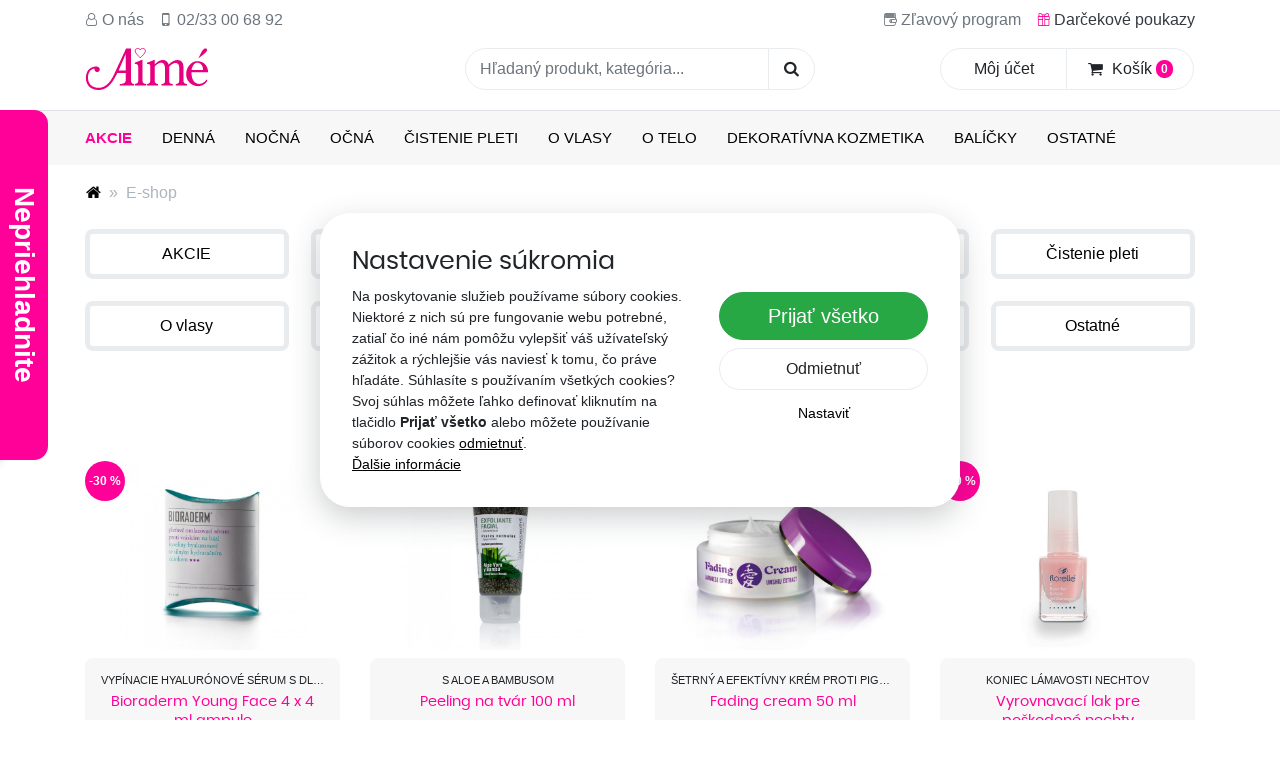

--- FILE ---
content_type: text/html; charset=utf-8
request_url: https://www.aime.sk/e-shop.html?strana=7
body_size: 7448
content:
<!DOCTYPE html>
<html lang="sk">
<head prefix="og: http://ogp.me/ns# fb: http://ogp.me/ns/fb# article: http://ogp.me/ns/article#">
    <meta name="viewport" content="width=device-width, initial-scale=1, maximum-scale=1, shrink-to-fit=no" />
    <title>E-shop  |  Aimé</title>
    <link href="https://www.aime.sk/templates/aimeshop/stylesheet-1738654558.css" type="text/css" rel="stylesheet" />
<meta charset="UTF-8" />
<meta name="robots" content="index, follow, archive" />
<meta name="googlebot" content="index, follow, snippet, archive" />
<meta property="og:type" content="website" />
<meta property="og:url" content="https://www.aime.sk/e-shop.html" />
<meta property="og:image" content="https://www.aime.sk/files/aimeshop/images/meta/160709105168-197-2336174.png" />
<meta property="og:site_name" content="Aimé" />
<meta property="fb:admins" content="1045125098" />
<meta name="author" content="FT Sun, www.ftsun.cz, info@ftsun.cz" />
<meta name="keywords" content="aime, e-shop, kosmetika, krém, akce, šampon, krása, kosmetické doplňky" />
<meta name="description" content="Predávame kozmetické výrobky, ktoré majú vysokú kvalitu a nešetríme na dobrých a drahých surovinách!" /> 

<link rel="canonical" href="https://www.aime.sk/e-shop.html" />
<script>var hjLoaded = false;
            var loadHotjar = function()
            {
                if(!hjLoaded)
                {
                    (function(h,o,t,j,a,r){
                        h.hj=h.hj||function(){(h.hj.q=h.hj.q||[]).push(arguments)};
                        h._hjSettings={hjid:2500849,hjsv:5};
                        a=o.getElementsByTagName("head")[0];
                        r=o.createElement("script");r.async=1;
                        r.src=t+h._hjSettings.hjid+j+h._hjSettings.hjsv;
                        a.appendChild(r);
                    })(window,document,"https://static.hotjar.com/c/hotjar-",".js?sv=");
                    hjLoaded = true;
                }
            };
        </script>
<script async src="https://www.googletagmanager.com/gtag/js?id=G-HL3KR98YL9"></script><script>window.dataLayer = window.dataLayer || [];function gtag(){dataLayer.push(arguments)};gtag("consent", "default", {"ad_storage":"denied","ad_user_data":"denied","ad_personalization":"denied","analytics_storage":"denied"});gtag("js", new Date());gtag("config", "G-HL3KR98YL9");gtag("config", "G-MMRKK9THGW");</script>
<script>
/* <![CDATA[ */
var _hwq = _hwq || [];
_hwq.push(["setKey", "CE85DF1DDF4E6FC5724C774D993C313E"]);
_hwq.push(["setTopPos", "60"]);
_hwq.push(["showWidget", "22"]);
(function(){
var ho = document.createElement("script");
ho.type = "text/javascript";
ho.async = true;
ho.src = "https://cz.im9.cz/direct/i/gjs.php?n=wdgt&sak=CE85DF1DDF4E6FC5724C774D993C313E";
var s = document.getElementsByTagName("script")[0];
s.parentNode.insertBefore(ho, s);
})();
/* ]]> */
</script>
<script>!function(f,b,e,v,n,t,s){if(f.fbq)return;n=f.fbq=function(){n.callMethod?n.callMethod.apply(n,arguments):n.queue.push(arguments)};if(!f._fbq)f._fbq=n;n.push=n;n.loaded=!0;n.version="2.0";n.queue=[];t=b.createElement(e);t.async=!0;t.src=v;s=b.getElementsByTagName(e)[0];s.parentNode.insertBefore(t,s)}(window,document,"script","//connect.facebook.net/en_US/fbevents.js");fbq("consent", "revoke");fbq("init", "498301637254060");</script><script>(function(w,d,s,l,i){w[l]=w[l]||[];w[l].push({"gtm.start":new Date().getTime(),event:"gtm.js"});var f=d.getElementsByTagName(s)[0],j=d.createElement(s),dl=l!="dataLayer"?"&l="+l:"";j.async=true;j.src="https://www.googletagmanager.com/gtm.js?id="+i+dl;f.parentNode.insertBefore(j,f);})(window,document,"script","dataLayer","GTM-5RTZ75X");</script>    <link rel="apple-touch-icon" sizes="180x180" href="https://www.aime.sk/templates/aimeshop/favi/apple-touch-icon.png" />
    <link rel="icon" type="image/png" sizes="32x32" href="https://www.aime.sk/templates/aimeshop/favi/favicon-32x32.png" />
    <link rel="icon" type="image/png" sizes="16x16" href="https://www.aime.sk/templates/aimeshop/favi/favicon-16x16.png" />
    <link rel="manifest" href="https://www.aime.sk/templates/aimeshop/favi/manifest.json" />
    <link rel="mask-icon" href="https://www.aime.sk/templates/aimeshop/favi/safari-pinned-tab.svg" color="#ea148c" />
    <link rel="shortcut icon" href="https://www.aime.sk/templates/aimeshop/favi/favicon.ico" />
    <meta name="msapplication-config" content="https://www.aime.sk/templates/aimeshop/favi/browserconfig.xml" />
    <meta name="theme-color" content="#ffffff" />
</head><body>
        <noscript><iframe src="https://www.googletagmanager.com/ns.html?id=GTM-5RTZ75X" height="0" width="0" style="display:none;visibility:hidden"></iframe></noscript>    <!-- .cookiePolicy -->
    <div class="cookiePolicy" role="banner">
        <div class="cookiePolicy__text">
            <p class="h3">Nastavenie súkromia</p>
            <p>Na poskytovanie služieb používame súbory cookies. Niektoré z nich sú pre fungovanie webu potrebné, zatiaľ čo iné nám pomôžu vylepšiť váš užívateľský zážitok a rýchlejšie vás naviesť k tomu, čo práve hľadáte. Súhlasíte s používaním všetkých cookies? Svoj súhlas môžete ľahko definovať kliknutím na tlačidlo <strong>Prijať všetko</strong> alebo môžete používanie súborov cookies <a href="#" class="cookiePolicy__reject">odmietnuť</a>.<br /><a href="https://www.aime.sk/dokumenty.html">Ďalšie informácie</a></p>
        </div>
        <div class="cookiePolicy__btns">
            <a href="#" class="cookiePolicy__handler btn btn-success btn-lg px-5" title="Prijať všetko">
                Prijať všetko            </a>
            <a href="#" class="cookiePolicy__reject btn btn-secondary" title="Odmietnuť">
                Odmietnuť            </a>
            <a href="https://www.aime.sk/nastavenie-sukromia.html" class="cookiePolicy__settings btn btn-sm btn-link" title="Nastaviť">
                Nastaviť            </a>
        </div>
    </div>
    <!-- /.cookiePolicy -->
    <!-- .layoutTop -->
    <div class="layoutTop mb-3 pt-2">
        <div class="container position-relative">
            <!-- .menuTop -->
            <nav class="d-flex flex-wrap menuTop">
                <div><a class="menuTop__link mr-3 text-muted" href="/o-nas.html" title="O nás"><span class="icon icon-user mr-1">&zwnj;</span>O nás</a><a class="menuTop__link mr-3 text-muted" href="tel:0233006892" title="Zavolajte nám"><span class="icon icon-mobile mr-1">&zwnj;</span>02/33&nbsp;00&nbsp;68&nbsp;92</a></div><div class="ml-auto"><button class="btn btn-link menuTop__toggle d-md-none" data-target=".menuTop__collapse" data-toggle="collapse" type="button"><span class="icon icon-menu mr-1">&zwnj;</span>Menu</button></div><div class="collapse menuTop__collapse d-md-block ml-md-auto"><a class="menuTop__link align-self-end text-muted mr-3" href="/zlavovy-program.html" title="Zľavový program"><span class="icon icon-wallet mr-1">&zwnj;</span>Zľavový program</a><a class="menuTop__link align-self-end text-dark" href="/darcekove-poukazy.html" title="Darčekové poukazy"><span class="icon icon-darek text-primary mr-1">&zwnj;</span>Darčekové poukazy</a></div>            </nav>
            <!-- /.menuTop -->
        </div>
    </div>
    <!-- /.layoutTop -->
<!-- .layoutHeader -->
<div class="layoutHeader pb-1 border-bottom">
    <div class="container">
        <div class="row">
            <div class="col-12 col-sm-6 col-md-4 mb-3 align-self-center">
                <!-- .brandHeader -->
                                <div class="brandHeader">
                    <a href="https://www.aime.sk/" title="E-shop  |  Aimé">
                        <img src="https://www.aime.sk/templates/aimeshop/images/layout/aime-logo-2024.svg" alt="E-shop  |  Aimé" width="124" height="42" class="img-fluid" />
                    </a>
                </div>
                <!-- /.brandHeader -->
            </div>
                            <div class="col-12 col-sm-6 col-md-4 col-xl-3 offset-xl-1 order-md-8 mb-3 align-self-center">
                    <!-- .menuUser -->
                    <div class="btn-group w-100 menuUser" role="group">
                        <div class="btn-group w-50" role="group">
                            <button class="btn btn-secondary w-100" type="button" id="dropdownMenuButton" data-toggle="dropdown" aria-haspopup="true" aria-expanded="false">
                                Môj účet                            </button>
                            <div class="dropdown-menu" aria-labelledby="dropdownMenuButton">
                                
                                        <a
                                            class="dropdown-item"
                                            href="https://www.aime.sk/prihlasenie.html"
                                            title="Prihlásiť sa"
                                        >Prihlásiť sa</a>
                                    
                                        <a
                                            class="dropdown-item"
                                            href="https://www.aime.sk/registrace.html"
                                            title="Registrovať sa"
                                        >Registrovať sa</a>
                                                                </div>
                        </div>
                        
<!-- .cartSmall -->
<a href="https://www.aime.sk/cart.html" title="Košík" class="btn btn-secondary w-50 cartSmall"><span class="icon-cart mr-2"></span>Košík <span class="badge badge-primary">0</span></a>
<!-- /.cartSmall -->
                    </div>
                    <!-- /.menuUser -->
                </div>
                <div class="col-12 col-md-4 order-md-3 mb-3 align-self-center">
                    <!-- .formSearch -->
                    <form action="https://www.aime.sk/vyhladavanie.html" method="get" class="formSearch">
                        <div class="input-group">
                            <!-- .formSearch__input -->
                            <input
                                type="text"
                                class="form-control formSearch__input"
                                name="vyhladavanie"
                                placeholder="Hľadaný produkt, kategória..."
                                value=""
                            />
                            <!-- /.formSearch__input -->
                            <div class="input-group-append">
                                <!-- .formSearch__btn -->
                                <button class="btn btn-secondary formSearch__btn" type="submit">
                                    <span class="icon icon-search"></span>
                                </button>
                                <!-- /.formSearch__btn -->
                            </div>
                        </div>
                    </form>
                    <!-- /.formSearch -->
                </div>
                    </div>
    </div>
</div>
<!-- /.layoutHeader -->

    <!-- .layoutMenu -->
    <div class="layoutMenu">
        <div class="container p-0">
            <!-- .menuMain -->
            <nav class="navbar navbar-expand-lg navbar-light bg-light p-0 menuMain">
                <!-- .menuMain__toggle -->
                <button class="navbar-toggler py-3 menuMain__toggle" type="button" data-toggle="collapse" data-target="#navbarNavDropdown" aria-controls="navbarNavDropdown" aria-expanded="false">
                    <span class="navbar-toggler-icon"></span>
                    Všetky kategórie                </button>
                <!-- /.menuMain__toggle -->
                <!-- .menuMain__collapse -->
                <div class="collapse navbar-collapse menuMain__collapse" id="navbarNavDropdown">
                    
<!-- .menuMain__list -->
<ul class="navbar-nav w-100 d-block d-lg-flex menuMain__list"><li class="nav-item text-left text-lg-center position-static font-weight-bold"><a href="https://www.aime.sk/e-shop/akcie-c12.html" class="nav-link p-3 text-primary" title="AKCIE">AKCIE</a></li><li class="nav-item text-left text-lg-center position-static "><a href="https://www.aime.sk/e-shop/denna-c7.html" class="nav-link p-3 " title="Denná">Denná</a></li><li class="nav-item text-left text-lg-center position-static "><a href="https://www.aime.sk/e-shop/nocna-c8.html" class="nav-link p-3 " title="Nočná">Nočná</a></li><li class="nav-item text-left text-lg-center position-static "><a href="https://www.aime.sk/e-shop/ocna-c9.html" class="nav-link p-3 " title="Očná">Očná</a></li><li class="nav-item text-left text-lg-center position-static "><a href="https://www.aime.sk/e-shop/cistenie-pleti-c1.html" class="nav-link p-3 " title="Čistenie pleti">Čistenie pleti</a></li><li class="nav-item text-left text-lg-center position-static "><a href="https://www.aime.sk/e-shop/o-vlasy-c5.html" class="nav-link p-3 " title="O vlasy">O vlasy</a></li><li class="nav-item text-left text-lg-center position-static "><a href="https://www.aime.sk/e-shop/o-telo-c10.html" class="nav-link p-3 " title="O telo">O telo</a></li><li class="nav-item text-left text-lg-center position-static "><a href="https://www.aime.sk/e-shop/dekorativna-kozmetika-c3.html" class="nav-link p-3 " title="Dekoratívna kozmetika">Dekoratívna kozmetika</a></li><li class="nav-item text-left text-lg-center position-static "><a href="https://www.aime.sk/e-shop/balicky-c52.html" class="nav-link p-3 " title="Balíčky">Balíčky</a></li><li class="nav-item text-left text-lg-center position-static "><a href="https://www.aime.sk/e-shop/ostatne-c6.html" class="nav-link p-3 " title="Ostatné">Ostatné</a></li></ul>
<!-- /.menuMain__list -->
                </div>
                <!-- /.menuMain__collapse -->
            </nav>
            <!-- /.menuMain -->
        </div>
    </div>
    <!-- /.layoutMenu -->

<!-- .layoutContent -->
<div class="layoutContent mb-4">
    <div class="container">
        <!-- .breadcrumb --><nav class="mb-4" aria-label="breadcrumb"><ol class="breadcrumb"><li class="breadcrumb-item"><a href="https://www.aime.sk/" title="Aimé"><span class="icon icon-home"></span></a></li><li class="breadcrumb-item active" aria-current="page">E-shop</li></ol></nav><!-- /.breadcrumb -->        
<!-- .list.listEshop -->
<div class="row list listEshop"><div class="col-12">
<!-- .listEshopSubcategory -->
<nav class="listEshopSubcategory mb-3"><a href="https://www.aime.sk/e-shop/akcie-c12.html" class="btn btn-block btn-outline-primary" title="AKCIE"><span><span>AKCIE</span></span></a><a href="https://www.aime.sk/e-shop/denna-c7.html" class="btn btn-block btn-outline-primary" title="Denná"><span><span>Denná</span></span></a><a href="https://www.aime.sk/e-shop/nocna-c8.html" class="btn btn-block btn-outline-primary" title="Nočná"><span><span>Nočná</span></span></a><a href="https://www.aime.sk/e-shop/ocna-c9.html" class="btn btn-block btn-outline-primary" title="Očná"><span><span>Očná</span></span></a><a href="https://www.aime.sk/e-shop/cistenie-pleti-c1.html" class="btn btn-block btn-outline-primary" title="Čistenie pleti"><span><span>Čistenie pleti</span></span></a><a href="https://www.aime.sk/e-shop/o-vlasy-c5.html" class="btn btn-block btn-outline-primary" title="O vlasy"><span><span>O vlasy</span></span></a><a href="https://www.aime.sk/e-shop/o-telo-c10.html" class="btn btn-block btn-outline-primary" title="O telo"><span><span>O telo</span></span></a><a href="https://www.aime.sk/e-shop/dekorativna-kozmetika-c3.html" class="btn btn-block btn-outline-primary" title="Dekoratívna kozmetika"><span><span>Dekoratívna kozmetika</span></span></a><a href="https://www.aime.sk/e-shop/balicky-c52.html" class="btn btn-block btn-outline-primary" title="Balíčky"><span><span>Balíčky</span></span></a><a href="https://www.aime.sk/e-shop/ostatne-c6.html" class="btn btn-block btn-outline-primary" title="Ostatné"><span><span>Ostatné</span></span></a></nav>
<!-- /.listEshopSubcategory -->

<!-- .headingMain -->
<h1 class="headingMain">E-shop</h1>
<!-- /.headingMain -->
</div><div class="col-12"><div class="row"><div class="col-12 mb-4 col-sm-6 col-lg-3">
<!-- .loop.loopEshop -->
<div class="loop loop--block loopEshop">
<!-- .loop__img -->
<a href="https://www.aime.sk/e-shop/bioraderm-young-face-4-x-4-ml-ampule-d38.html" title="Bioraderm Young Face 4 x 4 ml ampule" class="loop__img mb-sm-2"><img src="https://www.aime.sk/files/aimeshop/images/eshop/750x560-153742614365--105.jpg" alt="Bioraderm Young Face 4 x 4 ml ampule" width="750" height="560" />
<!-- .loop__listPrelepky -->
<span class="listPrelepky loop__listPrelepky"><span class="badge badge-primary prelepka prelepka--lg">-30 %</span></span>
<!-- /.loop__listPrelepky -->
</a>
<!-- /.loop__img -->

<!-- .loop__content -->
<div class="loop__content">
<!-- .loop__perex -->
<p class="loop__perex">Vypínacie hyalurónové sérum s dlhodobým účinkom</p>
<!-- /.loop__perex -->

<!-- .loop__heading -->
<h2 class="mb-1 loop__heading"><a href="https://www.aime.sk/e-shop/bioraderm-young-face-4-x-4-ml-ampule-d38.html" title="Bioraderm Young Face 4 x 4 ml ampule">Bioraderm Young Face 4 x 4 ml ampule</a></h2>
<!-- /.loop__heading -->

<!-- .listPrice.loop__listPrice -->
<ul class="list-unstyled mb-2 listPrice loop__listPrice">
<!-- .price -->
<li class="mb-0 price price--beznaCena"><s>11,7 €</s></li>
<!-- /.price -->

<!-- .price -->
<li class="price price--naseCena">8,2 €</li>
<!-- /.price -->
</ul>
<!-- /.listPrice.loop__listPrice -->
</div>
<!-- /.loop__content -->

<!-- .loop__footer -->
<div class="loop__footer"><form action="https://www.aime.sk/cart.html" method="post" enctype="multipart/form-data"><div><input type="hidden" name="product_id" value="38" /><input type="hidden" name="count" value="1" /><input type="hidden" name="saveAddCartProduct" value="true" /><input type="hidden" name="param" value="random" />
<!-- .loop__btn -->
<button type="submit" class="btn btn-primary btn-block loop__btn"><span class="icon-cart-plus mr-2"></span>Kúpiť</button>
<!-- /.loop__btn -->
</div></form></div>
<!-- /.loop__footer -->
</div>
<!-- /.loop.loopEshop -->
</div><div class="col-12 mb-4 col-sm-6 col-lg-3">
<!-- .loop.loopEshop -->
<div class="loop loop--block loopEshop">
<!-- .loop__img -->
<a href="https://www.aime.sk/e-shop/peeling-na-tvar-100-ml-1-d70.html" title="Peeling na tvár 100 ml" class="loop__img mb-sm-2"><img src="https://www.aime.sk/files/aimeshop/images/eshop/750x560-153742613202--80.jpg" alt="Peeling na tvár 100 ml" width="750" height="560" />
<!-- .loop__listPrelepky -->
<span class="listPrelepky loop__listPrelepky"><span class="badge badge-primary prelepka prelepka--lg">-30 %</span></span>
<!-- /.loop__listPrelepky -->
</a>
<!-- /.loop__img -->

<!-- .loop__content -->
<div class="loop__content">
<!-- .loop__perex -->
<p class="loop__perex">S Aloe a bambusom</p>
<!-- /.loop__perex -->

<!-- .loop__heading -->
<h2 class="mb-1 loop__heading"><a href="https://www.aime.sk/e-shop/peeling-na-tvar-100-ml-1-d70.html" title="Peeling na tvár 100 ml">Peeling na tvár 100 ml</a></h2>
<!-- /.loop__heading -->

<!-- .listPrice.loop__listPrice -->
<ul class="list-unstyled mb-2 listPrice loop__listPrice">
<!-- .price -->
<li class="mb-0 price price--beznaCena"><s>15,4 €</s></li>
<!-- /.price -->

<!-- .price -->
<li class="price price--naseCena">10,8 €</li>
<!-- /.price -->
</ul>
<!-- /.listPrice.loop__listPrice -->
</div>
<!-- /.loop__content -->

<!-- .loop__footer -->
<div class="loop__footer"><form action="https://www.aime.sk/cart.html" method="post" enctype="multipart/form-data"><div><input type="hidden" name="product_id" value="70" /><input type="hidden" name="count" value="1" /><input type="hidden" name="saveAddCartProduct" value="true" /><input type="hidden" name="param" value="random" />
<!-- .loop__btn -->
<button type="submit" class="btn btn-primary btn-block loop__btn"><span class="icon-cart-plus mr-2"></span>Kúpiť</button>
<!-- /.loop__btn -->
</div></form></div>
<!-- /.loop__footer -->
</div>
<!-- /.loop.loopEshop -->
</div><div class="col-12 mb-4 col-sm-6 col-lg-3">
<!-- .loop.loopEshop -->
<div class="loop loop--block loopEshop">
<!-- .loop__img -->
<a href="https://www.aime.sk/e-shop/fading-cream-50-ml-d30.html" title="Fading cream 50 ml" class="loop__img mb-sm-2"><img src="https://www.aime.sk/files/aimeshop/images/eshop/750x560-153742613406--84.jpg" alt="Fading cream 50 ml" width="750" height="560" />
<!-- .loop__listPrelepky -->
<span class="listPrelepky loop__listPrelepky"><span class="badge badge-primary prelepka prelepka--lg">-30 %</span></span>
<!-- /.loop__listPrelepky -->
</a>
<!-- /.loop__img -->

<!-- .loop__content -->
<div class="loop__content">
<!-- .loop__perex -->
<p class="loop__perex">Šetrný a efektívny krém proti pigmentovým...</p>
<!-- /.loop__perex -->

<!-- .loop__heading -->
<h2 class="mb-1 loop__heading"><a href="https://www.aime.sk/e-shop/fading-cream-50-ml-d30.html" title="Fading cream 50 ml">Fading cream 50 ml</a></h2>
<!-- /.loop__heading -->

<!-- .listPrice.loop__listPrice -->
<ul class="list-unstyled mb-2 listPrice loop__listPrice">
<!-- .price -->
<li class="mb-0 price price--beznaCena"><s>13,2 €</s></li>
<!-- /.price -->

<!-- .price -->
<li class="price price--naseCena">9,2 €</li>
<!-- /.price -->
</ul>
<!-- /.listPrice.loop__listPrice -->
</div>
<!-- /.loop__content -->

<!-- .loop__footer -->
<div class="loop__footer"><form action="https://www.aime.sk/cart.html" method="post" enctype="multipart/form-data"><div><input type="hidden" name="product_id" value="30" /><input type="hidden" name="count" value="1" /><input type="hidden" name="saveAddCartProduct" value="true" /><input type="hidden" name="param" value="random" />
<!-- .loop__btn -->
<button type="submit" class="btn btn-primary btn-block loop__btn"><span class="icon-cart-plus mr-2"></span>Kúpiť</button>
<!-- /.loop__btn -->
</div></form></div>
<!-- /.loop__footer -->
</div>
<!-- /.loop.loopEshop -->
</div><div class="col-12 mb-4 col-sm-6 col-lg-3">
<!-- .loop.loopEshop -->
<div class="loop loop--block loopEshop">
<!-- .loop__img -->
<a href="https://www.aime.sk/e-shop/vyrovnavaci-lak-pre-poskodene-nechty-d19.html" title="Vyrovnavací lak pre poškodené nechty" class="loop__img mb-sm-2"><img src="https://www.aime.sk/files/aimeshop/images/eshop/750x560-153742611777--44.jpg" alt="Vyrovnavací lak pre poškodené nechty" width="750" height="560" />
<!-- .loop__listPrelepky -->
<span class="listPrelepky loop__listPrelepky"><span class="badge badge-primary prelepka prelepka--lg">-30 %</span></span>
<!-- /.loop__listPrelepky -->
</a>
<!-- /.loop__img -->

<!-- .loop__content -->
<div class="loop__content">
<!-- .loop__perex -->
<p class="loop__perex">Koniec lámavosti nechtov</p>
<!-- /.loop__perex -->

<!-- .loop__heading -->
<h2 class="mb-1 loop__heading"><a href="https://www.aime.sk/e-shop/vyrovnavaci-lak-pre-poskodene-nechty-d19.html" title="Vyrovnavací lak pre poškodené nechty">Vyrovnavací lak pre poškodené nechty</a></h2>
<!-- /.loop__heading -->

<!-- .listPrice.loop__listPrice -->
<ul class="list-unstyled mb-2 listPrice loop__listPrice">
<!-- .price -->
<li class="mb-0 price price--beznaCena"><s>6,9 €</s></li>
<!-- /.price -->

<!-- .price -->
<li class="price price--naseCena">4,8 €</li>
<!-- /.price -->
</ul>
<!-- /.listPrice.loop__listPrice -->
</div>
<!-- /.loop__content -->

<!-- .loop__footer -->
<div class="loop__footer"><form action="https://www.aime.sk/cart.html" method="post" enctype="multipart/form-data"><div><input type="hidden" name="product_id" value="19" /><input type="hidden" name="count" value="1" /><input type="hidden" name="saveAddCartProduct" value="true" /><input type="hidden" name="param" value="random" />
<!-- .loop__btn -->
<button type="submit" class="btn btn-primary btn-block loop__btn"><span class="icon-cart-plus mr-2"></span>Kúpiť</button>
<!-- /.loop__btn -->
</div></form></div>
<!-- /.loop__footer -->
</div>
<!-- /.loop.loopEshop -->
</div><div class="col-12 mb-4 col-sm-6 col-lg-3">
<!-- .loop.loopEshop -->
<div class="loop loop--block loopEshop">
<!-- .loop__img -->
<a href="https://www.aime.sk/e-shop/synake-liftingove-ocne-perly-d7.html" title="SynAke liftingové očné perly 33 ml" class="loop__img mb-sm-2"><img src="https://www.aime.sk/files/aimeshop/images/eshop/size1-17295189881619-197-synake-liftingove-ocni-perly-33-ml.jpg" alt="SynAke liftingové očné perly 33 ml" width="750" height="560" />
<!-- .loop__listPrelepky -->
<span class="listPrelepky loop__listPrelepky"><span class="badge badge-primary prelepka prelepka--lg">-30 %</span></span>
<!-- /.loop__listPrelepky -->
</a>
<!-- /.loop__img -->

<!-- .loop__content -->
<div class="loop__content">
<!-- .loop__perex -->
<p class="loop__perex">S «botoxovým» účinkom</p>
<!-- /.loop__perex -->

<!-- .loop__heading -->
<h2 class="mb-1 loop__heading"><a href="https://www.aime.sk/e-shop/synake-liftingove-ocne-perly-d7.html" title="SynAke liftingové očné perly 33 ml">SynAke liftingové očné perly 33 ml</a></h2>
<!-- /.loop__heading -->

<!-- .listPrice.loop__listPrice -->
<ul class="list-unstyled mb-2 listPrice loop__listPrice">
<!-- .price -->
<li class="mb-0 price price--beznaCena"><s>39,8 €</s></li>
<!-- /.price -->

<!-- .price -->
<li class="price price--naseCena">27,9 €</li>
<!-- /.price -->
</ul>
<!-- /.listPrice.loop__listPrice -->
</div>
<!-- /.loop__content -->

<!-- .loop__footer -->
<div class="loop__footer"><form action="https://www.aime.sk/cart.html" method="post" enctype="multipart/form-data"><div><input type="hidden" name="product_id" value="7" /><input type="hidden" name="count" value="1" /><input type="hidden" name="saveAddCartProduct" value="true" /><input type="hidden" name="param" value="random" />
<!-- .loop__btn -->
<button type="submit" class="btn btn-primary btn-block loop__btn"><span class="icon-cart-plus mr-2"></span>Kúpiť</button>
<!-- /.loop__btn -->
</div></form></div>
<!-- /.loop__footer -->
</div>
<!-- /.loop.loopEshop -->
</div><div class="col-12 mb-4 col-sm-6 col-lg-3">
<!-- .loop.loopEshop -->
<div class="loop loop--block loopEshop">
<!-- .loop__img -->
<a href="https://www.aime.sk/e-shop/denny-nocny-ocny-krem-a-serum-s-retinolom-50-ml-50-ml-15ml-15-ml-d62.html" title="Denný, nočný, očný krém a sérum s Retinolom 50 ml + 50 ml + 15ml + 15 ml," class="loop__img mb-sm-2"><img src="https://www.aime.sk/files/aimeshop/images/eshop/size1-1674733905255-197-denny-nocny-a-ocny-krem-a-serum-s-retinolom-50-ml-50-ml-15ml-15-ml.jpg" alt="Denný, nočný, očný krém a sérum s Retinolom 50 ml + 50 ml + 15ml + 15 ml," width="750" height="560" />
<!-- .loop__listPrelepky -->
<span class="listPrelepky loop__listPrelepky"><span class="badge badge-primary prelepka prelepka--lg">-47 %</span></span>
<!-- /.loop__listPrelepky -->
</a>
<!-- /.loop__img -->

<!-- .loop__content -->
<div class="loop__content">
<!-- .loop__perex -->
<p class="loop__perex">Výhodné balenie jedného z našich dlhoročných...</p>
<!-- /.loop__perex -->

<!-- .loop__heading -->
<h2 class="mb-1 loop__heading"><a href="https://www.aime.sk/e-shop/denny-nocny-ocny-krem-a-serum-s-retinolom-50-ml-50-ml-15ml-15-ml-d62.html" title="Denný, nočný, očný krém a sérum s Retinolom 50 ml + 50 ml + 15ml + 15 ml,">Denný, nočný, očný krém a sérum s Retinolom 50 ml + 50 ml + 15ml + 15 ml,</a></h2>
<!-- /.loop__heading -->

<!-- .listPrice.loop__listPrice -->
<ul class="list-unstyled mb-2 listPrice loop__listPrice">
<!-- .price -->
<li class="mb-0 price price--beznaCena"><s>130,7 €</s></li>
<!-- /.price -->

<!-- .price -->
<li class="price price--naseCena">68,7 €</li>
<!-- /.price -->
</ul>
<!-- /.listPrice.loop__listPrice -->
</div>
<!-- /.loop__content -->

<!-- .loop__footer -->
<div class="loop__footer"><form action="https://www.aime.sk/cart.html" method="post" enctype="multipart/form-data"><div><input type="hidden" name="product_id" value="62" /><input type="hidden" name="count" value="1" /><input type="hidden" name="saveAddCartProduct" value="true" /><input type="hidden" name="param" value="random" />
<!-- .loop__btn -->
<button type="submit" class="btn btn-primary btn-block loop__btn"><span class="icon-cart-plus mr-2"></span>Kúpiť</button>
<!-- /.loop__btn -->
</div></form></div>
<!-- /.loop__footer -->
</div>
<!-- /.loop.loopEshop -->
</div><div class="col-12"><nav aria-label="Stránkovanie" class="mb-4">
<!-- .pagination -->
<ul class="pagination m-0"><li class="page-item"><a href="https://www.aime.sk/e-shop.html?strana=6" title="Předchozí strana" aria-label="Předchozí strana" class="page-link">&lsaquo;</a></li><li class="page-item"><a href="https://www.aime.sk/e-shop.html" title="Strana 1" aria-label="Strana 1" class="page-link">1</a></li><li class="page-item"><a href="https://www.aime.sk/e-shop.html?strana=2" title="Strana 2" aria-label="Strana 2" class="page-link">2</a></li><li class="page-item"><a href="https://www.aime.sk/e-shop.html?strana=3" title="Strana 3" aria-label="Strana 3" class="page-link">3</a></li><li class="page-item"><a href="https://www.aime.sk/e-shop.html?strana=4" title="Strana 4" aria-label="Strana 4" class="page-link">4</a></li><li class="page-item"><a href="https://www.aime.sk/e-shop.html?strana=5" title="Strana 5" aria-label="Strana 5" class="page-link">5</a></li><li class="page-item"><a href="https://www.aime.sk/e-shop.html?strana=6" title="Strana 6" aria-label="Strana 6" class="page-link">6</a></li><li class="page-item active"><a href="https://www.aime.sk/e-shop.html?strana=7" title="Strana 7" aria-label="Strana 7" class="page-link">7</a></li></ul>
<!-- /.pagination -->
</nav></div></div></div></div>
<!-- /.list.listEshop -->
    </div>
</div>
<!-- /.layoutContent -->

<!-- .layoutFooter -->
<div class="layoutFooter">
        <div class="container">
        <div class="row footerBoxes">
            <div class="col-12 col-lg-4">
<p class="mb-0"><span class="icon icon-chat">&nbsp;</span> Kontaktuje nás:<br />
<a href="mailto:aime@aime.sk">aime@aime.sk</a></p>
</div>

<div class="col-12 col-lg-4">
<p class="mb-0"><span class="icon icon-mobile">&nbsp;</span> Zavolajte nám:<br />
02/33 00 68 92</p>
</div>

<div class="col-12 col-lg-4">
<p class="mb-0"><span class="icon icon-map">&nbsp;</span> <span>Adresa: Na Troskách 26,<br />
974 01 Banská Bystrica</span></p>
</div>
        </div>
    </div>
    
<!-- .nav.menuHorizontal -->
<ul class="nav nav-pills menuHorizontal text-uppercase border-top border-bottom justify-content-center"><li class="nav-item"><a href="https://www.aime.sk/o-nas.html" title="O nás" class="nav-link px-2 px-sm-3">O nás</a></li><li class="nav-item"><a href="https://www.aime.sk/podmienky.html" title="Podmienky" class="nav-link px-2 px-sm-3">Podmienky</a></li><li class="nav-item"><a href="https://www.aime.sk/faq.html" title="FAQ" class="nav-link px-2 px-sm-3">FAQ</a></li><li class="nav-item"><a href="https://www.aime.sk/dokumenty.html" title="Dokumenty" class="nav-link px-2 px-sm-3">Dokumenty</a></li><li class="nav-item"><a href="/dokumenty/preco-a-ake-informacie-sa-ukladaju-suhlas-s-vyuzitim-cookies.html" title="Cookies" class="nav-link px-2 px-sm-3">Cookies</a></li><li class="nav-item"><a href="/nastavenie-sukromia.html" title="Soukromí" class="nav-link px-2 px-sm-3">Soukromí</a></li></ul>
<!-- /.nav.menuHorizontal -->
    <div class="container pt-4">
        <div class="row">
            <div class="col-12 col-lg-6 mb-3">
                
<!-- .typo -->
<div class="typo text-center py-2"><p class="text-primary">Prihláste sa k odberu informácií a už Vám neunikne žiadna novinka ani akcia</p></div>
<!-- /.typo -->

<!-- .formSubscribe -->
<form action="https://www.aime.sk/e-shop.html#newsletter-subscribe" method="post" enctype="multipart/form-data" class="formSubscribe" role="form" novalidate>
<!-- .formSubscribe__msg -->
<div class="formSubscribe__msg"></div>
<!-- /.formSubscribe__msg -->
<div class="form-group mb-2"><label for="f_formSubscribe_input" class="sr-only">Prihláste sa k odberu noviniek</label><div class="input-group mb-2">
<!-- .formSubscribe__input -->
<input type="email" name="email" class="form-control formSubscribe__input" value="" placeholder="Vložte svoj E-MAIL" required />
<!-- /.formSubscribe__input -->
<div class="input-group-append">
<!-- .formSubscribe__btn -->
<button class="btn btn-secondary formSubscribe__btn" type="submit">Prihlásiť<span class="loader loader--sm"><span></span></span></button>
<!-- /.formSubscribe__btn -->
</div></div></div><input type="hidden" name="folder_id" value="1" /><div class="form-group"><div class="custom-control custom-checkbox ml-3"><input type="checkbox" name="souhlas_zou" value="1" class="custom-control-input" id="f_newsletter_subscribe_souhlas_zou" /><label for="f_newsletter_subscribe_souhlas_zou" class="custom-control-label">Zaškrtnutím súhlasím so <a href="https://www.aime.sk/dokumenty/informacie-o-spracovani-osobnych-udajov-zakaznikov.html#newsletter-subscribe" target="_blank" class="colorRed"><u>spracovaním mojich osobných údajov</u></a>. <span>*</span></label></div></div><div class="form-group"><label class="overeni">Pre overenie zadajte prvé písmeno abecedy:</label><input type="text" name="pismenko" class="form-control" /><input type="hidden" name="saveSendNewsletterSubscribe" value="true" /><input type="hidden" name="content_id" value="1" /></div></form>
<!-- /.formSubscribe -->
            </div>
            <div class="col-12 col-lg-6 mb-3 text-center text-lg-right">
                <a href="https://obchody.heureka.cz/aime-cz/recenze/" target="_blank" title="Heureka.cz - ověřené hodnocení obchodu Aimé">
                    <img src="https://www.aime.sk/files/aimeshop/uploads/files/17611252992808-197-heureka.png" height="130" width="130" alt="Heureka.cz - ověřené hodnocení obchodu Aimé" /></a>
                            </div>
        </div>
    </div>
    <ul class="menuSocial">
	<li><a target="_blank" href="https://www.facebook.com/AimeSlovensko"><span class="icon icon-facebook">&nbsp;</span></a></li>
	<!--
	<li><a href=""><span class="icon icon-instagram"> </span></a></li>
	<li><a href=""><span class="icon icon-youtube"> </span></a></li>
-->
</ul>
    <div class="container py-3 text-center">
        <p class="m-0">
            &copy; Aime Cosmetics, s.r.o.<br />
            Vyrobil <a href="https://www.ftsun.cz/" target="_blank" title="FT Sun"><img src="https://www.aime.sk/templates/aimeshop/images/layout/logo-ftsun.svg" alt="FT Sun" height="16" class="mr-1" />FT Sun</a>
        </p>
    </div>
</div>
<!-- /.layoutFooter -->


        <div class="layoutUpoutavkySideBanner">
            <a href="https://www.aime.sk/e-shop/akcie-c12.html" title=""><img src="https://www.aime.sk/files/aimeshop/images/upoutavky/n-16699701291582-197-221202-sidebanner-sleva-na-nakup-sk-ms.png" alt="" /></a>            <div class="layoutUpoutavkySideBanner__label">
                Nepriehladnite            </div>
        </div>
            <script src="https://www.aime.sk/vendor/ftsun/nickysys/js/javascript.php?lang_id=5&amp;tree_id=54"></script>
    <script src="https://www.aime.sk/templates/aimeshop/app-1737524827.js"></script><script>
fbq("track", "PageView");
fbq("track", "ViewCategory", {"content_name":"E-shop","content_category":"Aim\u00e9 > E-shop","content_type":"product","content_ids":"[\"38\",\"70\",\"30\",\"19\",\"7\",\"62\"]","value":108,"currency":"EUR"});
</script><script>if(typeof gtag !== "undefined"){gtag("event", "view_item_list", {"currency":"EUR","item_list_id":0,"item_list_name":"E-shop","items":[{"item_id":"38","item_name":"Bioraderm Young Face 4 x 4 ml ampule","item_brand":"Aim\u00e9 Cosmetics","price":6.83,"item_category":"Denn\u00e1"},{"item_id":"70","item_name":"Peeling na tv\u00e1r 100 ml","item_brand":"Aim\u00e9 Cosmetics","price":9,"item_category":"\u010cistenie pleti"},{"item_id":"30","item_name":"Fading cream 50 ml","item_brand":"Aim\u00e9 Cosmetics","price":7.67,"item_category":"Denn\u00e1"},{"item_id":"19","item_name":"Vyrovnavac\u00ed lak pre po\u0161koden\u00e9 nechty","item_brand":"Aim\u00e9 Cosmetics","price":4,"item_category":"Dekorat\u00edvna kozmetika"},{"item_id":"7","item_name":"SynAke liftingov\u00e9 o\u010dn\u00e9 perly 33 ml","item_brand":"Aim\u00e9 Cosmetics","price":23.25,"item_category":"Denn\u00e1"},{"item_id":"62","item_name":"Denn\u00fd, no\u010dn\u00fd, o\u010dn\u00fd kr\u00e9m a s\u00e9rum s Retinolom 50 ml + 50 ml + 15ml + 15 ml,","item_brand":"Aim\u00e9 Cosmetics","price":57.25,"item_category":"Denn\u00e1"}]});}</script>
        <script>
        /* <![CDATA[ */
        (function(){
            if(window.sznIVA && window.sznIVA.IS)
            {
                window.sznIVA.IS.updateIdentities({eid: null});
            }
            else
            {
                window.addEventListener("szn:identities:ready", function(){
                    window.sznIVA.IS.updateIdentities({eid: null});
                })
            }
            var script = document.createElement("script");
            script.async = true;
            script.addEventListener(
                "load", 
                function(event)
                {
                    var retargetingConf = {
                        rtgId: "48200",
                        
                        
                        consent: 0
                    };
                    if(window.rc && window.rc.retargetingHit)
                    {
                        window.rc.retargetingHit(retargetingConf);
                    }
                }
            );
            script.src = "https://c.seznam.cz/js/rc.js";
            document.getElementsByTagName("head")[0].appendChild(script);
        })();
        /* ]]> */
        </script>
    </body></html>

--- FILE ---
content_type: application/javascript
request_url: https://www.aime.sk/vendor/ftsun/nickysys/languages/javascript/fancybox/fancybox-sk.js?_=1766829767826
body_size: 227
content:
jQuery(function($){
    $.fancybox.defaults.i18n.sk = {
        CLOSE       : 'Zavrieť',
        NEXT        : 'Ďalšia',
        PREV        : 'Predchádzajúci',
        ERROR       : 'Požadovaný obsah sa nepodarilo načítať. <br/> Prosím, skúste to neskôr.',
        PLAY_START  : 'Spustiť slideshow',
        PLAY_STOP   : 'Pozastaviť slideshow',
        FULL_SCREEN : 'Celá obrazovka',
        THUMBS      : 'Náhľady',
        DOWNLOAD    : 'Stiahnuť',
        SHARE       : 'Zdieľať',
        ZOOM        : 'Priblížiť'
    };
    $.fancybox.defaults.lang = 'sk';
});

--- FILE ---
content_type: text/javascript; charset=utf-8
request_url: https://www.aime.sk/vendor/ftsun/nickysys/js/javascript.php?lang_id=5&tree_id=54
body_size: 20538
content:
var NS2 = NS2 || {};NS2.INSTANCE_ID = 197;NS2.PATH_HTTP = 'https://www.aime.sk/';NS2.PATH_HTTP_FRAMEWORK = 'https://www.aime.sk/vendor/ftsun/nickysys/';NS2.LANG_ID = 5;NS2.LANG_URL = 'sk';NS2.TREE_ID = 54;NS2.CKE_CFG = [];NS2.LANGS = {"get":function(key){if(typeof NS2.LANGS.translate[key] !== 'undefined'){return NS2.LANGS.translate[key];}return key;},"translate":{"naze_promene":"p\u0159eklad","js_confirm_delete":"Naozaj si \u017eel\u00e1te pokra\u010dova\u0165 v odstra\u0148ovan\u00ed?","js_confirm_pokracovani":"Naozaj si \u017eel\u00e1te pokra\u010dova\u0165 ?","engine_path_uvodni_sranka":"\u00davodn\u00e1 str\u00e1nka","engine_path_prihlaseni":"Prihl\u00e1senie","engine_stranka_na_adrese":"Str\u00e1nka na adrese","engine_je_prazdna":"je pr\u00e1zdna","engine_nejblizsi_znama_stranka":"Najbli\u017e\u0161ia zn\u00e1ma str\u00e1nka je :","engine_stranka_je_prazdna":"Str\u00e1nka je pr\u00e1zdna","engine_stranka_nenalezena":"Str\u00e1nka sa ned\u00e1 n\u00e1js\u0165","engine_nema_zadny_obsah":"nem\u00e1 \u017eiadny obsah","engine_jejda_stranka_nema_zatim_zadny_obsah":"Jejha, str\u00e1nka nem\u00e1 zatia\u013e \u017eiadny obsah","ledna":"janu\u00e1ra","unora":"febru\u00e1ra","brezna":"marca","dubna":"apr\u00edla","kvetna":"m\u00e1ja","cervna":"j\u00fana","cervence":"j\u00fala","srpna":"augusta","zari":"septembra","rijna":"okt\u00f3bra","listopadu":"novembra","prosince":"decembra","leden":"janu\u00e1r","unor":"febru\u00e1r","brezen":"marec","duben":"apr\u00edl","kveten":"m\u00e1j","cerven":"j\u00fan","cervenec":"j\u00fal","srpen":"august","rijen":"okt\u00f3ber","listopad":"november","prosinec":"december","dnes":"Dnes","vcera":"V\u010dera","pondeli":"pondelok","utery":"utorok","streda":"streda","ctvrtek":"\u0161tvrtok","patek":"piatok","sobota":"sobota","nedele":"nede\u013ea","videogallery_pondeli":"Pondelok","videogallery_utery":"Utorok","videogallery_streda":"Streda","videogallery_ctvrtek":"\u0160tvrtok","videogallery_patek":"Piatok","videogallery_sobota":"Sobota","videogallery_nedele":"Nede\u013ea","videogallery_prehrat_video":"Prehra\u0165 video","calendar_list_small_heading":"Kalend\u00e1r akci\u00ed","calendar_list_filter_dnes":"Dnes","calendar_list_filter_zitra":"Zajtra","calendar_list_filter_pondeli":"po","calendar_list_filter_utery":"ut","calendar_list_filter_streda":"st","calendar_list_filter_ctvrtek":"\u0161t","calendar_list_filter_patek":"pia","calendar_list_filter_sobota":"so","calendar_list_filter_nedele":"ne","calendar_list_filter_vyhledat":"Vyh\u013eada\u0165","calendar_list_filter_vymazat_filtr":"Vymaza\u0165 filter","calendar_list_filter_vyberte":"Vyberte","calendar_list_filter_vyberte_barvu":"Vyberte farbu","calendar_list_filter_datum_od":"D\u00e1tum od","calendar_list_filter_datum_do":"D\u00e1tum do","calendar_list_filter_nazev":"Vlo\u017ete n\u00e1zov akcie","calendar_list_filter_search_get":"vyh\u013eada\u0165","calendar_list_filter_datum_od_get":"d\u00e1tum_od","calendar_list_filter_datum_do_get":"d\u00e1tum_do","calendar_list_filter_color_get":"farby","calendar_list_filter_location_get":"lokality","calendar_list_filter_aktualni_akce":"Aktu\u00e1lne akcie","calendar_list_filter_archiv_get":"arch\u00edv","calendar_list_filter_archiv_path":"Arch\u00edv akci\u00ed","calendar_list_subheading":"pro lokalitu ","calendar_list_ledna":"janu\u00e1ra","calendar_list_unora":"febru\u00e1ra","calendar_list_brezna":"marca","calendar_list_dubna":"apr\u00edla","calendar_list_kvetna":"m\u00e1ja","calendar_list_cervna":"j\u00fana","calendar_list_cervence":"j\u00fala","calendar_list_srpna":"augusta","calendar_list_zari":"septembra","calendar_list_rijna":"okt\u00f3bra","calendar_list_listopadu":"novembra","calendar_list_prosince":"decembra","calendar_detail_dalsi_terminy":"Da\u013e\u0161ie term\u00edny","calendar_detail_dalsi_akce":"Da\u013e\u0161ie akcie","calendar_detail_fotogalerie":"Fotogal\u00e9rie","calendar_detail_ohlasy":"Va\u0161e ohlasy","calendar_detail_ohlasy_href":"ohlasy","calendar_detail_pridat_ohlas":"Prida\u0165 ohlas","calendar_detail_ohlasy_name":"Meno","calendar_detail_ohlasy_email":"E-mail","calendar_detail_ohlasy_vas_ohlas":"V\u00e1\u0161 ohlas","calendar_detail_ohlasy_odeslat":"Odosla\u0165","calendar_detail_ohlasy_mail_predmet":"Bol pridan\u00fd nov\u00fd ohlas","calendar_detail_ohlasy_mail_text":"Do kalend\u00e1ra bol pridan\u00fd nov\u00fd ohlas.","calendar_detail_ohlasy_mail_text_odkaz":"Odkaz k administr\u00e1cii - %s.","calendar_detail_ohlasy_formular_byl_uspesne_odeslan":"Registr\u00e1cia bola \u00faspe\u0161ne odoslan\u00e1.","calendar_detail_registrace":"Registr\u00e1cia","calendar_detail_registrace_href":"registr\u00e1cia","calendar_detail_registrace_name":"Meno a priezvisko","calendar_detail_registrace_email":"E-mail","calendar_detail_registrace_telefon":"Telef\u00f3n","calendar_detail_registrace_text":"Pozn\u00e1mka","calendar_detail_registrace_odeslat":"Odosla\u0165","calendar_detail_registrace_mail_predmet":"Registr\u00e1ciana akciu","calendar_detail_registrace_mail_text":"Registr\u00e1cia na akciu bola \u00faspe\u0161ne dokon\u010den\u00e1.","calendar_detail_registrace_mail_text_odkaz":"Odkaz na v\u00fdpis registr\u00e1ciedanej akcie - %s.","calendar_detail_registrace_formular_byl_uspesne_odeslan":"Registr\u00e1cia bola \u00faspe\u0161ne odoslan\u00e1.","calendar_detail_overeni":"Pre overenie zadajte prv\u00e9 p\u00edsmeno abecedy","calendar_detail_je_nutne_vyplnit_vsechny_povinne_polozky":"Je nutn\u00e9 vyplni\u0165v\u0161etky povinn\u00e9 polo\u017eky.","calendar_detail_emailova_adresa_neni_ve_spravnem_formatu":"Emailov\u00e1 adresa nie jev spr\u00e1vnom form\u00e1te.","calendar_detail_overeni_neni_spravne_vyplneno":"Overenienie jespr\u00e1vne vyplnen\u00e9.","calendar_detail_formular_byl_uspesne_odeslan":"Formul\u00e1r bol \u00faspe\u0161neodoslan\u00fd.","calendar_detail_formular_se_nepoda\u0159ilo_odeslat":"Formul\u00e1r sa nepodarilo odosla\u0165.","paging_aria_label":"Str\u00e1nkovanie","upoutavky_vice_informaci":"Viac inform\u00e1ci\u00ed","slideshow_eshop_category_btn_caption":"Viac inform\u00e1ci\u00ed","news_is_empty_message":"Zatia\u013e tu nie s\u00fa \u017eiadne novinky.","news_loop_cely_clanek":"Cel\u00fd \u010dl\u00e1nok","news_archiv_get":"arch\u00edv","news_archiv_heading":"Archiv novinek","news_archiv_btn_caption":"Arch\u00edv noviniek","news_small_heading":"Novinky","news_small_btn_more_caption":"Viac noviniek","menu_active_sr_only":"aktu\u00e1lna","menu_toggle_label_sr_only":"Zobrazi\u0165 navig\u00e1ciu","path_label_sr_only":"Drobe\u010dkov\u00e1 navig\u00e1cia","photogallery_is_empty_message":"Fotogal\u00e9ria je zatia\u013e pr\u00e1zdna.","util_datetimediff_pred_minutou":"pred min\u00fatou","util_datetimediff_pred_minutami":"pred %d min\u00fatami","util_datetimediff_pred_hodinou":"pred hodinou","util_datetimediff_pred_hodinami":"pred %d hodinami","util_datetimediff_vcera":"v\u010dera","newsletter_subscribe_heading":"Newsletter","newsletter_subscribe_perex":"Prihl\u00e1ste sa k odberu noviniek a budete vedie\u0165 o z\u013eavnenom tovare aj novink\u00e1ch ako prv\u00fd.","newsletter_subscribe_label":"Prihl\u00e1ste sa k odberu noviniek","newsletter_subscribe_input_placeholder":"Va\u0161a e-mailov\u00e1 adresa...","newsletter_subscribe_btn_caption":"Prihl\u00e1si\u0165","newsletter_subscribe_vas_email_byl_uspesne_pridan":"V\u00e1\u0161 e-mail bol \u00faspe\u0161ne pridan\u00fd.","newsletter_subscribe_msg_error_subscribe":"Vyskytla sa neo\u010dak\u00e1van\u00e1 chyba. Sk\u00faste to znova nesk\u00f4r.","newsletter_subscribe_vas_email_se_jiz_v_databazi_nachazi":"V\u00e1\u0161 email sa u\u017e v datab\u00e1ze nach\u00e1dza.","newsletter_subscribe_emailova_adresa_neni_ve_spravnem_formatu":"E-mailov\u00e1 adresa nie jev spr\u00e1vnom form\u00e1te.","newsletter_subscribe_overeni_neni_spravne_vyplneno":"Overenienie jespr\u00e1vne vyplnen\u00e9.","newsletter_subscribe_mail_prihlaseni_k_odberu_newsletteru":"Prihl\u00e1senie k odberu newsletteru","newsletter_subscribe_mail_uzivatel_s_emailem":"U\u017e\u00edvate\u013e s e-mailem","newsletter_subscribe_mail_se_prave_zaregistroval_k_odberu_novinek":"sa pr\u00e1ve zaregistroval k odberu noviniek.","newsletter_subscribe_pro_overeni_zadejte_prvni_pismenko_abecedy":"Pre overenie zadajte prv\u00e9 p\u00edsmeno abecedy:","newsletter_subscribe_formular_se_nepodarilo_odeslat":"Formul\u00e1r sa nepodarilo odosla\u0165.","newsletter_subscribe_vyplnte_souhlas":"Na prihl\u00e1senie mus\u00edte s\u00fahlasi\u0165 so spracovan\u00edm osobn\u00fdch \u00fadajov.","newsletter_subscribe_vyberte_distrubucni_seznam":"Pre prihl\u00e1senie mus\u00edte vybra\u0165 aspo\u0148 jeden distribu\u010dn\u00fd zoznam","newsletter_subscribe_souhlas_se_zpracovanim_udaju":"Za\u0161krtnut\u00edm s\u00fahlas\u00edm so <a href=\"https:\/\/www.aime.sk\/dokumenty\/informacie-o-spracovani-osobnych-udajov-zakaznikov.html#newsletter-subscribe\" target=\"_blank\" class=\"colorRed\"><u>spracovan\u00edm mojich osobn\u00fdch \u00fadajov<\/u><\/a>.","forgotten_password_heading":"Zabudnut\u00e9 heslo","forgotten_password_request_email_label":"Zadajte svoju e-mailov\u00fa adresu","forgotten_password_request_btn_caption":"Odosla\u0165 \u017eiados\u0165 na zmenu hesla","forgotten_password_request_msg_info":"Na zadan\u00fa e-mailov\u00fa adresu bude zaslan\u00fd e-mail s odkazom na zmenu hesla.","forgotten_password_request_msg_success":"Va\u0161a po\u017eiadavka bola spracovan\u00e1. Na zadan\u00fa e-mailov\u00fa adresu bol zaslan\u00fd e-mail s odkazom na zmenu hesla.","forgotten_password_request_msg_error_not_active":"Zadan\u00fd \u00fa\u010det nie je e\u0161teakt\u00edvny. Aktivujte si ho pros\u00edm.","forgotten_password_request_msg_error_not_exists":"Zadan\u00e1 emailov\u00e1 adresa nie jeregistrovan\u00e1. Sk\u00faste zada\u0165 in\u00fa.","forgotten_password_change_msg_error_new_password":"Kolonka \"Nov\u00e9 heslo je pr\u00e1zdna.\"","forgotten_password_change_msg_error_confirm_password":"Kolonka \"Znovu heslo je pr\u00e1zdna.\"","forgotten_password_change_msg_error_password_missmatch":"Zadan\u00e9 hesl\u00e1 sa nezhoduj\u00fa","forgotten_password_change_msg_error_zadejte_heslo_minimalne":"Zadajte pros\u00edm heslo minim\u00e1lne 6 znakov dlh\u00e9.","forgotten_password_change_msg_error":"Va\u0161e heslo sa nepodarilo zmeni\u0165.","forgotten_password_change_msg_success":"Va\u0161e heslo bolo zmenen\u00e9. Na Va\u0161u e-mailov\u00fa adresu bola zaslan\u00e1 kopia prihlasovac\u00edch \u00fadajov.","forgotten_password_request_mail_dobry_den":"Dobr\u00fd de\u0148,","forgotten_password_request_mail_byl_zaslan_pozadavek_na_zmenu_hesla_pro_emailovou_adresu":"bola zaslan\u00e1 po\u017eiadavka na zmenu hesla pre e-mailovou adresu","forgotten_password_request_mail_v_pripade_ze_jste_o_zmenu_hesla_nezadala_prosim_na_tento_email_nereagujte":"V pr\u00edpade, \u017ee ste o zmenu hesla ne\u017eiadal\/a, pros\u00edm na tento e-mail nereagujte.","forgotten_password_request_mail_vase_heslo_si_muzete_zmenit_na_adrese":"Va\u0161e heslo si m\u00f4\u017eete zmeni\u0165 na adrese:","forgotten_password_request_mail_odkaz_na_zmenu_hesla_bude_aktivni_do":"Odkaz na zmenu hesla bude akt\u00edvny do","forgotten_password_change_pozadavek_na_zmenu_hesla_nebyl_nalezen":"Po\u017eiadavka na zmenu hesla nebola n\u00e1jden\u00e1","forgotten_password_change_email":"E-mail","forgotten_password_change_uzivatel":"U\u017e\u00edvate\u013e","forgotten_password_change_nove_heslo":"Nov\u00e9 heslo","forgotten_password_change_znovu_heslo":"Znovu heslo","forgotten_password_change_btn_caption":"Zmeni\u0165 heslo","forgotten_password_change_mail_nove_heslo":"Nov\u00e9 heslo","forgotten_password_change_mail_dobry_den":"Dobr\u00fd de\u0148,","forgotten_password_change_mail_na":"na","forgotten_password_change_mail_jste_si_zmenila_heslo":"zmenil\/a ste siheslo.","forgotten_password_change_mail_vase_nove_pristupove_udaje_jsou":"Va\u0161e nov\u00e9 pr\u00edstupov\u00e9 \u00fadaje s\u00fa:","forgotten_password_change_mail_uzivatel":"U\u017e\u00edvate\u013e","forgotten_password_change_mail_heslo":"Heslo","login_heading":"Prihl\u00e1senie u\u017e\u00edvate\u013ea","login_vyplnte_uzivatelske_jmeno_a_heslo":"Vypl\u0148te u\u017e\u00edvate\u013esk\u00e9 meno a heslo.","login_spatne_uzivatelske_jmeno_nebo_heslo":"\u0160patn\u00e9 u\u017e\u00edvate\u013esk\u00e9 meno alebo heslo.","login_2fa_error":"Zadan\u00fd k\u00f3d nie je platn\u00fd.","login_username":"E-mail","login_2fa":"2FA k\u00f3d","login_heslo":"Heslo","login_prihlasit":"Prihl\u00e1si\u0165 sa","login_zrusit":"Zru\u0161i\u0165","login_prihlasit_trvale":"Prihl\u00e1si\u0165 trvale","login_ucet":"\u00da\u010det","login_neni_aktivovan":"nen\u00ed aktivovan\u00fd","login_nejdrive_jej_aktivujte":"Najsk\u00f4r ho aktivujte pomocou odkazu v registra\u010dnom emaili.","login_ztratil_se_vam_registracni_email":"Stratil sa v\u00e1m registra\u010dn\u00fd email?","login_znovu_odeslat_prihlasovaci_udaje":"Znovu odosla\u0165 prihlasovacie \u00fadaje a aktiva\u010dn\u00fd odkaz","login_jste_uspesne_prihlasen":"Ste \u00faspe\u0161neprihl\u00e1sen\u00fd\/\u00e1 ako u\u017e\u00edvate\u013e","login_nyni_muzeme":"Teraz m\u00f4\u017eete:","login_pokracovat_do_administrace":"Pokra\u010dova\u0165 do administr\u00e1cie","login_prejit_na_uvodni_stranku":"Prejs\u0165 na \u00favodn\u00fa str\u00e1nku","login_odhlasit_se":"Odhl\u00e1si\u0165 sa","login_odhlaseni_probehlo_uspesne":"Odhl\u00e1senie prebehlo \u00faspe\u0161ne","login_pokracujte_na":"Pokra\u010dujte na:","login_uvodni_stranku":"\u00davodn\u00fa str\u00e1nku","login_prihlaseni":"Prihl\u00e1senie","login_odhlaseni_se_nepovedlo":"Odhl\u00e1senie sa nepodarilo.","login_zkusit_znovu":"Sk\u00fasi\u0165 znova","login_zapomenute_heslo_btn_caption":"Zabudli ste heslo?","eshop_menu_toggle_caption":"V\u0161etky kateg\u00f3rie","eshop_menu_active_sr_only":"aktu\u00e1lna","eshop_error_msg_empty_category":"T\u00e1to kateg\u00f3ria neobsahuje produkty.","eshop_error_msg_empty_filter":"V\u00e1\u0161mu filtru nezodpoved\u00e1 \u017eiadny produkt.","eshop_loop_btn_caption":"K\u00fapi\u0165","eshop_loop_btn_detail_caption":"Detail produktu","eshop_loop_msg_notforsale":"Produkt nie je ur\u010den\u00fdk predaju.","eshop_loop_price_without_vat":"bez DPH","eshop_loop_price_with_vat":"s DPH","eshop_filtr_toggle_param_show":"Zobrazi\u0165 filter","eshop_filtr_toggle_param_hide":"Skry\u0165 filter","eshop_filtr_range_price_caption":"Cena","eshop_filtr_producer_caption":"Zna\u010dka","eshop_filtr_priznak_isNews_caption":"Novinky","eshop_filtr_priznak_isAction_caption":"Akcia","eshop_filtr_priznak_isBestseller_caption":"Najpred\u00e1vanej\u0161\u00ed","eshop_filtr_priznak_isInStock_caption":"Skladom","eshop_filtr_priznak_isSale_caption":"V\u00fdpredaj","eshop_filtr_options_enabled":"\u00c1no","eshop_filtr_options_from":"od","eshop_filtr_options_to":"do","eshop_filtr_cancel_btn_caption":"Zru\u0161i\u0165 filter","eshop_filtr_order_caption":"Zoradi\u0165 pod\u013ea","eshop_filtr_order_alphabet_caption":"Abecedy","eshop_filtr_order_price_caption":"Ceny","eshop_filtr_collapse_toggle_show":"Viac","eshop_filtr_collapse_toggle_hide":"Menej","eshop_prelepka_priznak_isAction":"Akcia","eshop_prelepka_priznak_isNews":"Novinka","eshop_prelepka_priznak_isBazar":"Baz\u00e1r","eshop_prelepka_priznak_isBestseller":"Najpred\u00e1vanej\u0161\u00ed","eshop_prelepka_priznak_isFeatured":"Odpor\u00fa\u010dan\u00e9","eshop_prelepka_priznak_isSale":"V\u00fdpredaj","eshop_prelepka_priznak_gift":"Dar\u010dek","eshop_prelepka_priznak_freedelivery":"Doprava zadarmo","eshop_cart_small_caption":"Ko\u0161\u00edk","eshop_cart_small_unit":"ks","eshop_cart_small_kosik_je_prazdny":"Ko\u0161\u00edk je pr\u00e1zdny","eshop_cart_small_s_dph":"s DPH","eshop_detail_gift_msg":"<strong>Dar\u010dek k n\u00e1kupu!<\/strong> \"%s\" zadarmo pri k\u00fape tohto produktu.","eshop_detail_gifts_msg":"<strong>Dar\u010deky na n\u00e1kup!<\/strong> \"%s\" zadarmo pri k\u00fape tohto produktu.","eshop_detail_tab_popis":"Popis","eshop_detail_tab_media":"M\u00e9di\u00e1","eshop_detail_tab_params":"Parametre","eshop_detail_tab_catalog_numbers":"Katal\u00f3gov\u00e9 \u010d\u00edsla","eshop_detail_restore_category_get":"res-cat","eshop_detail_product_no":"\u010c\u00edslo produktu","eshop_detail_ean":"EAN","eshop_detail_producer":"V\u00fdrobca","eshop_detail_catalog_numbers":"Katal\u00f3gov\u00e9 \u010d\u00edsla","eshop_detail_mnozstevni_sleva_pri_koupi":"Pri k\u00fape","eshop_detail_mnozstevni_sleva_a_vice":"a viac","eshop_detail_brand":"Zna\u010dka","eshop_detail_msg_notforsale":"Produkt nie je ur\u010den\u00fdk predaju.","eshop_detail_btn_cart_caption":"K\u00fapi\u0165","eshop_detail_essox_perex":"Tento produkt m\u00f4\u017eete k\u00fapi\u0165 na spl\u00e1tky","eshop_detail_essox_perex_info":"Viac inform\u00e1ci\u00ed","eshop_detail_essox_btn_caption":"Kalkula\u010dka","eshop_detail_essox_rozlozena_platba_perex":"Zapla\u0165te len 1\/4 a zvy\u0161ok nesk\u00f4r bez nav\u00fd\u0161enia","eshop_detail_essox_rozlozena_platba_perex_info":"Viac inform\u00e1ci\u00ed","eshop_detail_count_msg_info":"Mno\u017estvo produktu","eshop_detail_related_products_heading":"S\u00favisiace produkty","eshop_detail_alternative_products_heading":"Alternat\u00edvne produkty","eshop_detail_variants_product_heading":"Varianty produktu","eshop_detail_next_products_in_category_heading":"\u010eal\u0161ie produkty z kateg\u00f3rie","eshop_detail_price_with_vat":"s DPH","eshop_detail_price_without_vat":"bez DPH","eshop_detail_btn_poptavka_caption":"Odosla\u0165 dopyt","eshop_detail_katalogove_cislo":"Katal\u00f3gov\u00e9 \u010d\u00edslo","eshop_detail_bazar_price_type_1":"Cena je uveden\u00e1 s DPH","eshop_detail_bazar_price_type_2":"Cena je uveden\u00e1 bez DPH","eshop_detail_poptavka_heading":"Odoslanie dopytu","eshop_detail_poptavka_perex":"M\u00e1te z\u00e1ujem o tento produkt? Zanechajte na seba kontakt a my sa s Vami spoj\u00edme.","eshop_detail_poptavka_label_email":"V\u00e1\u0161 e-mail","eshop_detail_poptavka_label_jmeno":"Va\u0161e meno","eshop_detail_poptavka_label_lokalita":"Lokalita","eshop_detail_poptavka_label_nebo":"alebo","eshop_detail_poptavka_label_telefon":"V\u00e1\u0161 telef\u00f3n","eshop_detail_poptavka_label_poznamka":"Pozn\u00e1mka","eshop_detail_poptavka_placeholder_poznamka":"Sem nap\u00ed\u0161te napr. kedy chcete aby sa V\u00e1m mana\u017e\u00e9r predaja ozval.","eshop_detail_poptavka_label_overeni":"Overenie","eshop_detail_poptavka_info_overeni":"Pre overenie vypl\u0148te prv\u00e9 p\u00edsmeno abecedy.","eshop_detail_poptavka_btn_submit":"Odosla\u0165 dopyt","eshop_detail_poptavka_souhlas_se_zpracovanim_udaju":"S\u00fahlas\u00edm so spracovan\u00edm osobn\u00fdch \u00fadajov pod\u013ea <a href=\"\" target=\"_blank\"><u>pou\u010denie<\/u><\/a>.","eshop_detail_poptavka_msg_info_required":"Povinn\u00e9 polo\u017eky.","eshop_detail_poptavka_msg_error_required":"Nie s\u00fa vyplnen\u00e9 v\u0161etky povinn\u00e9 polo\u017eky.","eshop_detail_poptavka_msg_error_email_format":"E-mailov\u00e1 adresa nie je v spr\u00e1vnom form\u00e1te.","eshop_detail_poptavka_msg_error_souhlas":"Je nutn\u00e9 s\u00fahlasi\u0165 so spracovan\u00edm osobn\u00fdch \u00fadajov.","eshop_detail_poptavka_msg_error_overeni":"Overenie nie je spr\u00e1vne vyplnen\u00e9.","eshop_detail_poptavka_msg_error_send":"Dopyt sa nepodarilo odosla\u0165.","eshop_detail_poptavka_msg_success_send":"Dopyt bol \u00faspe\u0161ne odoslan\u00fd.","eshop_detail_poptavka_ga_event_name":"Dopyt - %s","eshop_detail_poptavka_mail_subject":"Dopyt","eshop_detail_poptavka_mail_heading":"Dopyt","eshop_detail_poptavka_mail_label_email":"E-mail","eshop_detail_poptavka_mail_label_telefon":"Telef\u00f3n","eshop_detail_poptavka_mail_label_poznamka":"Pozn\u00e1mka","eshop_detail_poptavka_mail_label_product":"Produkt","eshop_detail_poptavka_mail_label_jmeno":"Meno","eshop_detail_poptavka_mail_label_lokalita":"Lokalita","eshop_detail_watchdog_btn_subscribe":"Str\u00e1\u017ei\u0165 dostupnos\u0165","eshop_detail_watchdog_btn_unscribe":"Upravi\u0165 str\u00e1\u017eenie","eshop_detail_watchdog_modal_heading":"Str\u00e1\u017eenie dostupnosti","eshop_detail_watchdog_modal_label":"Pri naskladnen\u00ed produktu V\u00e1s budeme informova\u0165 na Va\u0161u e-mailov\u00fa adresu:","eshop_detail_watchdog_modal_unscribe_perex":"Naozaj chcete odstr\u00e1ni\u0165 str\u00e1\u017eenie dostupnosti?","eshop_detail_watchdog_label_overeni":"Overenie","eshop_detail_watchdog_info_overeni":"Pre overenie vypl\u0148te prv\u00e9 p\u00edsmeno abecedy.","eshop_detail_watchdog_modal_btn_save":"Nastavi\u0165 str\u00e1\u017eenie","eshop_detail_watchdog_modal_btn_close":"Zatvori\u0165","eshop_detail_watchdog_modal_btn_unscribe":"Odstrani\u0165 str\u00e1\u017eenie","eshop_detail_watchdog_modal_msg_error_email":"E-mailov\u00e1 adresa nie je v spr\u00e1vnom form\u00e1te.","eshop_detail_watchdog_modal_msg_error":"Formul\u00e1r sa nepodarilo odosla\u0165.","eshop_detail_watchdog_modal_msg_success":"Str\u00e1\u017eenie dostupnosti bolo \u00faspe\u0161ne nastaven\u00e9.","eshop_detail_watchdog_modal_msg_unscribe_success":"Str\u00e1\u017eenie dostupnosti bolo \u00faspe\u0161ne odstr\u00e1nen\u00e9.","eshop_detail_watchdog_modal_msg_unscribe_error":"Str\u00e1\u017eenie dostupnosti sa nepodarilo nastavi\u0165.","eshop_detail_watchdog_modal_msg_error_overeni":"Overenie nie je spr\u00e1vne vyplnen\u00e9.","eshop_watchdog_subscribe_notify_subject":"Str\u00e1\u017eenie dostupnosti produktu %s bolo nastaven\u00e9!","eshop_watchdog_subscribe_notify_heading":"Str\u00e1\u017eenie dostupnosti produktu bolo nastaven\u00e9!","eshop_watchdog_subscribe_notify_btn_unscribe":"Zru\u0161i\u0165 str\u00e1\u017eenie","eshop_watchdog_notify_subject":"Produkt %s je u\u017e na sklade!","eshop_watchdog_notify_heading":"Dan\u00fd produkt bol naskladnen\u00fd!","eshop_watchdog_notify_btn":"Objedna\u0165","eshop_watchdog_unscribe_msg_success":"Str\u00e1\u017eenie dostupnosti bolo \u00faspe\u0161ne odstr\u00e1nen\u00e9.","eshop_watchdog_unscribe_msg_error":"Str\u00e1\u017eenie dostupnosti sa nepodarilo odstr\u00e1ni\u0165.","eshop_watchdog_unscribe_perex":"Naozaj chcete odstr\u00e1ni\u0165 str\u00e1\u017eenie dostupnosti?","eshop_watchdog_unscribe_btn_unscribe":"Zru\u0161i\u0165 str\u00e1\u017eenie","eshop_saved_cart_noname":"Nepomenovan\u00fd ko\u0161\u00edk","eshop_saved_cart_v_kosiku_neni_produkt":"V ko\u0161\u00edku nie je\u017eiadenprodukt.","eshop_saved_cart_kosik_se_nepodarilo_ulozit":"Ko\u0161\u00edk sa nepodarilo ulo\u017ei\u0165.","eshop_saved_cart_kosik_byl_uspesne_ulozen":"Ko\u0161\u00edk bol \u00faspe\u0161neulo\u017een\u00fd.","eshop_saved_cart_heading":"Ulo\u017een\u00e9 ko\u0161\u00edky","eshop_saved_cart_nadpis_mate":"M\u00e1te","eshop_saved_cart_nadpis_kosik":"ko\u0161\u00edk","eshop_saved_cart_nadpis_kosiky":"ko\u0161\u00edky","eshop_saved_cart_nadpis_kosiku":"ko\u0161\u00edkov","eshop_saved_cart_nadpis_ulozeny":"ulo\u017een\u00fd","eshop_saved_cart_nadpis_ulozene":"ulo\u017een\u00e9","eshop_saved_cart_nadpis_ulozenych":"ulo\u017een\u00fdch","eshop_saved_cart_zatim_jste_si_neulozili_zadny_kosik":"Zatia\u013este si neulo\u017eili \u017eiadny ko\u0161\u00edk.","eshop_saved_cart_smazat":"Zmaza\u0165","eshop_saved_cart_smazat_confirm":"Naozajchcete zmaza\u0165 polo\u017eku?","eshop_saved_cart_nazev_kosiku":"N\u00e1zov ko\u0161\u00edka","eshop_saved_cart_vytvoreno":"Vytvoren\u00e9","eshop_saved_cart_cena_celkem":"Cena celkom","eshop_saved_cart_ulozeny_kosik_byl_uspesne_smazan":"Ulo\u017een\u00fd ko\u0161\u00edk bol \u00faspe\u0161nevymazan\u00fd.","eshop_saved_cart_ulozeny_kosik_se_nepodarilo_smazat":"Ulo\u017een\u00fd ko\u0161\u00edk sa nepodarilo vymaza\u0165.","eshop_saved_cart_zpet_na_prehled":"Sp\u00e4\u0165 na preh\u013ead","eshop_saved_cart_vlozit_do_kosiku":"Vlo\u017ei\u0165 do ko\u0161\u00edka","eshop_saved_cart_celkova_cena_bez_dph":"Celkov\u00e1 cena bez DPH:","eshop_saved_cart_celkova_cena_s_dph":"Celkov\u00e1 cena s DPH:","eshop_saved_cart_s_dph":"s&nbsp;DPH","eshop_saved_cart_bez_dph":"bez&nbsp;DPH","eshop_saved_cart_detail_heading":"Detail ko\u0161\u00edka","eshop_saved_cart_detail_vybrat_vse":"Vybra\u0165 v\u0161e","eshop_saved_cart_btn_caption":"Ulo\u017ei\u0165 ko\u0161\u00edk","eshop_saved_cart_modal_heading":"Ulo\u017ei\u0165 ko\u0161\u00edk","eshop_saved_cart_modal_perex":"Pomenujte pros\u00edm tento ko\u0161\u00edk","eshop_saved_cart_modal_label":"N\u00e1zov ko\u0161\u00edka","eshop_saved_cart_modal_btn_caption":"Ulo\u017ei\u0165 ko\u0161\u00edk","eshop_saved_cart_modal_btn_storno":"Zru\u0161i\u0165","eshop_authorization_cart_heading":"Ko\u0161\u00edky na autoriz\u00e1ciu","eshop_authorization_cart_kosik_byl_uspesne_odstranen":"Ko\u0161\u00edk bol \u00faspe\u0161ne odstr\u00e1nen\u00fd.","eshop_authorization_cart_kosik_se_nepodarilo_odstranit":"Ko\u0161\u00edk sa nepodarilo odstr\u00e1ni\u0165.","eshop_authorization_cart_prehled_odeslanych_kosiku":"Preh\u013ead <strong>odoslan\u00fdch ko\u0161\u00edkov<\/strong>","eshop_authorization_cart_mate_pripravene_kosiky_k_autorizaci":"M\u00e1te %s <strong>%d %s k autoriz\u00e1cii<\/strong>","eshop_authorization_cart_pripraveny":"pripraven\u00fd","eshop_authorization_cart_pripravene":"pripraven\u00e9","eshop_authorization_cart_pripravenych":"pripraven\u00fdch","eshop_authorization_cart_kosik":"ko\u0161\u00edk","eshop_authorization_cart_kosiky":"ko\u0161\u00edky","eshop_authorization_cart_kosiku":"ko\u0161\u00edkov","eshop_authorization_cart_zatim_zde_neni_zadny_kosik":"Doteraztu nie je \u017eiadny ko\u0161\u00edk.","eshop_authorization_cart_nazev_kosiku":"N\u00e1zov ko\u0161\u00edka","eshop_authorization_cart_vytvoreno":"Vytvoren\u00e9","eshop_authorization_cart_vytvoril":"Vytvoril","eshop_authorization_cart_cena_celkem":"Cena celkom","eshop_authorization_cart_stav":"Stav","eshop_authorization_cart_objednat":"Objedna\u0165","eshop_authorization_cart_vratit":"Vr\u00e1ti\u0165","eshop_authorization_cart_odeslat":"Odosla\u0165","eshop_authorization_cart_upravit":"Upravi\u0165","eshop_authorization_cart_detail":"Detail","eshop_authorization_cart_moznosti_kosiku":"Mo\u017enosti ko\u0161\u00edka","eshop_authorization_cart_navrhl":"Navrhol:","eshop_authorization_cart_schvalil":"Schv\u00e1lil:","eshop_authorization_cart_smazat":"Zmaza\u0165","eshop_authorization_cart_s_dph":"s&nbsp;DPH","eshop_authorization_cart_bez_dph":"bez&nbsp;DPH","eshop_authorization_cart_k_autorizaci":"k&nbsp;autoriz\u00e1cii","eshop_authorization_cart_vraceno":"vr\u00e1ten\u00e9","eshop_authorization_cart_kosik_byl_znovu_odeslan_ke_schvaleni":"Ko\u0161\u00edk bol \u00faspe\u0161neodoslan\u00fdkuschv\u00e1leniu.","eshop_authorization_cart_kosik_se_nepodarilo_znovu_odeslat_ke_schvaleni":"Ko\u0161\u00edk sa nepodarilo odosla\u0165ku schv\u00e1leniu.","eshop_authorization_cart_kosik_byl_uspesne_vracen":"Ko\u0161\u00edk bol \u00faspe\u0161nevr\u00e1ten\u00fd.","eshop_authorization_cart_kosik_se_depodarilo_vratit":"Ko\u0161\u00edk sa nepodarilo vr\u00e1ti\u0165.","eshop_authorization_cart_objednavka_byla_uspesne_odeslana":"Objedn\u00e1vka bola \u00faspe\u0161neodoslan\u00e1.","eshop_authorization_cart_objednavku_se_nepodarilo_odeslat":"Objedn\u00e1vku sa nepodarilo odosla\u0165.","eshop_authorization_cart_nazev_zbozi":"N\u00e1zov tovaru","eshop_authorization_cart_pocet_mj":"Po\u010det&nbsp;mj.","eshop_authorization_cart_vyrobce":"V\u00fdrobca:","eshop_authorization_cart_katalogove_cislo":"Katal\u00f3gov\u00e9 \u010d\u00edslo:","eshop_authorization_cart_celkova_cena_bez_dph":"Celkov\u00e1 cena bez DPH:","eshop_authorization_cart_celkova_cena_s_dph":"Celkov\u00e1 cena s DPH:","eshop_authorization_cart_dodaci_udaje":"Dodacie \u00fadaje","eshop_authorization_cart_firma":"Firma:","eshop_authorization_cart_jmeno":"Meno:","eshop_authorization_cart_adresa":"Adresa:","eshop_authorization_cart_tel":"Tel.:","eshop_authorization_cart_email":"E-mail:","eshop_authorization_cart_poznamka":"Pozn\u00e1mka","eshop_authorization_cart_interni_cislo":"Intern\u00e9 \u010d\u00edslo objedn\u00e1vky klienta","eshop_authorization_cart_pouze_komplet":"Doda\u0165 len kompletn\u00fa objedn\u00e1vku","eshop_authorization_cart_vratit_kosik":"Vr\u00e1ti\u0165 ko\u0161\u00edk","eshop_authorization_cart_smazat_confirm":"Naozajchcete zmaza\u0165 polo\u017eku?","eshop_authorization_cart_duvod_vraceni_kosiku":"D\u00f4vod vr\u00e1teniako\u0161\u00edka","eshop_authorization_cart_uvedte_duvod_vbraceni":"Uve\u010fte pros\u00edm d\u00f4vod vr\u00e1tenia ko\u0161\u00edka.","eshop_authorization_cart_zrusit":"Zru\u0161i\u0165","eshop_authorization_cart_neco_se_pokazilo_opakujte_akci_prosim":"Nie\u010do sa pokazilo, opakujte akciu, pros\u00edm.","eshop_authorization_cart_detail_heading":"Detail ko\u0161\u00edka","eshop_authorization_cart_modal_heading":"Ko\u0161\u00edk na autoriz\u00e1ciu","eshop_authorization_cart_modal_perex":"Nem\u00e1te opr\u00e1vnenie ko\u0161\u00edk rovno objedna\u0165, je potrebn\u00e9 ho odosla\u0165 na autoriz\u00e1ciu.","eshop_authorization_cart_modal_label":"N\u00e1zov ko\u0161\u00edka","eshop_authorization_cart_modal_btn_caption":"Odosla\u0165 na autoriz\u00e1ciu","eshop_authorization_cart_modal_btn_storno":"Zru\u0161i\u0165","eshop_authorization_cart_mail_kosik_k_autorizaci":"Ko\u0161\u00edk k autoriz\u00e1cii","eshop_authorization_cart_mail_vam_zasila_kosik_k_autorizaci":"V\u00e1m zasiela ko\u0161\u00edk na autoriz\u00e1ciu.<br \/>Viac pod ni\u017e\u0161ie uveden\u00fdm odkazom.","eshop_authorization_cart_mail_zamitnul_kosik_k_autorizaci":"zamietol ko\u0161\u00edk na autoriz\u00e1ciu","eshop_authorization_cart_mail_zadal":"Zadal:","eshop_authorization_cart_mail_email":"E-mail:","eshop_authorization_cart_mail_odkaz":"Odkaz na ko\u0161\u00edk:","eshop_authorization_cart_mail_zamitnul":"Zamietol:","eshop_authorization_cart_mail_poznamka":"Pozn\u00e1mka:","eshop_list_isAction_heading":"Ak\u010dn\u00fd tovar","eshop_list_isBestseller_heading":"Najpred\u00e1vanej\u0161\u00ed tovar","eshop_list_isNews_heading":"Novinky","eshop_list_isFeatured_heading":"Doporu\u010den\u00e9","eshop_list_isSale_heading":"V\u00fdprodej","eshop_list_small_btn_more":"Zobrazi\u0165 \u010fal\u0161ie produkty","eshop_list_small_btn_more_isAction":"Zobrazi\u0165 \u010fal\u0161ie akcie","eshop_list_small_btn_more_isBestseller":"Zobrazi\u0165 \u010fal\u0161ie najpred\u00e1vanej\u0161ie","eshop_list_small_btn_more_isFeatured":"Zobrazi\u0165 \u010fal\u0161ie odpor\u00fa\u010dan\u00e9","eshop_list_small_btn_more_isNews":"Zobrazi\u0165 \u010fal\u0161ie novinky","eshop_list_small_btn_more_isSale":"Zobrazi\u0165 \u010fal\u0161ie v\u00fdpredaje","eshop_cart_produkt_byl_uspesne_pridan_do_kosiku":"Produkt bol \u00faspe\u0161ne pridan\u00fd do ko\u0161\u00edka.","eshop_cart_produkt_se_nepodarilo_pridat_do_kosiku":"Produkt sa nepodarilo prida\u0165 do ko\u0161\u00edka.","eshop_cart_produkt_nelze_koupit":"Produkt sa ned\u00e1 k\u00fapi\u0165 - kontaktujte predajcu.","eshop_cart_zmena_byla_uspesne_ulozena":"Zmena bola \u00faspe\u0161ne ulo\u017een\u00e1.","eshop_cart_zmenu_se_nepodarilo_ulozit":"Zmenu sa nepodarila ulo\u017ei\u0165.","eshop_cart_objednavka_byla_uspesne_odeslana":"Objedn\u00e1vka bola \u00faspe\u0161neodoslan\u00e1.","eshop_cart_options_error":"Pred odoslan\u00edm je nutn\u00e9 za\u0161krtn\u00fa\u0165 v\u0161etky povinn\u00e9 polo\u017eky.","eshop_cart_objednavku_se_nepodarilo_odeslat":"Objedn\u00e1vku sa nepodarilo odosla\u0165.","eshop_cart_kosik_byl_odeslan_k_autorizaci":"Ko\u0161\u00edk bol \u00faspe\u0161ne odoslan\u00fd na autoriz\u00e1ciu.","eshop_cart_kosik_se_nepodarilo_odeslat_k_autorizaci":"Ko\u0161\u00edk sa nepodarilo odosla\u0165 na autoriz\u00e1ciu.","eshop_cart_noname":"Nepomenovan\u00fd ko\u0161\u00edk","eshop_cart_msg_add_product_error_stock_size":"Z d\u00f4vodu nedostupnosti \u010fal\u0161\u00edch kusov nie je mo\u017en\u00e9 zak\u00fapi\u0165 po\u017eadovan\u00e9 mno\u017estvo produktu:","eshop_cart_msg_probehlo_preceneni_produktu":"Pozor, pri niektor\u00fdch produktoch sa po\u010das V\u00e1\u0161ho n\u00e1kupu zmenila cena.","eshop_cart_msg_add_product_warning_stock_part":"Polo\u017eky je mo\u017en\u00e9 zak\u00fapi\u0165 len po %s %s. Do ko\u0161\u00edka sme preto pridali pr\u00edslu\u0161n\u00e9 mno\u017estvo.","eshop_cart_msg_add_product_warning_minimalni_odber":"Bolo zadan\u00e9 men\u0161ie mno\u017estvo ako je minim\u00e1lny odber danej polo\u017eky. Minim\u00e1lny odber je %s %s.","eshop_cart_vop_pdf":"V\u0161eobecn\u00e9 obchodn\u00e9 podmienky","eshop_cart_vop_pdf_file":"vop.pdf","eshop_cart_discount_order_product_name":"Cena n\u00e1kupu vy\u0161\u0161ia ne\u017e %s %s z\u013eava %d%%","eshop_cart_gift_message":"Nak\u00fapte e\u0161t\u011b za <strong>%s<\/strong> a z\u00edskajte <strong>%s<\/strong> zadarmo!","eshop_cart_delivery_message":"Nak\u00fapte e\u0161t\u011b za <strong>%s<\/strong> a z\u00edskajte <strong>dopravu zadarmo<\/strong>!","eshop_cart_discountOrder_message":"Nak\u00fapte e\u0161t\u011b za <strong>%s<\/strong> a z\u00edskajte <strong>slevu %d%%<\/strong> na cel\u00fd n\u00e1kup!","eshop_cart_is_empty_message":"V\u00e1\u0161 n\u00e1kupn\u00fd ko\u0161\u00edk je pr\u00e1zdn\u00fd.","eshop_cart_msg_more_count_than_stock_size":"Vami po\u017eadovan\u00e9 mno\u017estvo prekra\u010duje dostupn\u00fd po\u010det skladom, nedok\u00e1\u017eeme garantova\u0165 cenu a dobu dodania. Po objednan\u00ed budete kontaktovan\u00ed.","modalCart_btn_back_caption":"Sp\u00e4\u0165 do obchodu","modalCart_btn_cart_caption":"Prejs\u0165 do ko\u0161\u00edka","eshop_cart_price_with_vat":"s DPH","eshop_cart_price_without_vat":"bez DPH","eshop_cart_productList_heading":"Obsah ko\u0161\u00edka","eshop_cart_productList_msg_content":"V ko\u0161\u00edku m\u00e1te celkom <strong>%d<\/strong> %s za celkov\u00fa cenu <strong>%s<\/strong>","eshop_cart_productList_msg_content_item":"polo\u017eiek","eshop_cart_productList_msg_content_items":"polo\u017eiek","eshop_cart_productList_msg_content_items5":"polo\u017eiek","eshop_cart_productList_control_next":"Pokra\u010dova\u0165","eshop_cart_productList_control_back":"Sp\u00e4\u0165 do obchodu","eshop_cart_productList_nazev_zbozi":"N\u00e1zov tovaru","eshop_cart_productList_pocet_jednotek":"Po\u010det kusov","eshop_cart_productList_cena_celkem":"Celkov\u00e1 cena","eshop_cart_discountVoucher_label":"Dar\u010dekov\u00e9 \/ z\u013eavov\u00e9 pouk\u00e1\u017eky a k\u00f3dy <small>(vkladajte pros\u00edm po jednom) * <span class=\"icon icon-otaznik text-muted\" data-toggle=\"tooltip\" data-html=\"true\" title=\"<p><strong class='text-primary'>Dar\u010dekov\u00e9 \/ z\u013eavov\u00e9 pouk\u00e1\u017eky<\/strong><br \/>Na ka\u017edej fakt\u00fare a tie\u017e vo vn\u00fatri niektor\u00fdch bal\u00ed\u010dkov od n\u00e1s dost\u00e1vate dar\u010dek v podobe z\u013eavy na \u010fal\u0161\u00ed n\u00e1kup. V jednom n\u00e1kupe je mo\u017en\u00e9 pou\u017ei\u0165 a\u017e 3 pouk\u00e1\u017eky!<\/p><p><strong class='text-primary'>Z\u013eavov\u00fd k\u00f3d<\/strong><br \/>Pou\u017eite tie\u017e navy\u0161e z\u013eavov\u00fd k\u00f3d z na\u0161ich mimoriadnych akci\u00ed!<\/p>\"><\/span><\/small>","eshop_cart_discountVoucher_btn_caption":"Vlo\u017ei\u0165","eshop_cart_discountVoucher_msg_error_platnost":"Zadan\u00fd kup\u00f3n u\u017e nie je platn\u00fd.","eshop_cart_discountVoucher_msg_error_mnozstvi":"Zadan\u00fd kup\u00f3n bol u\u017e vy\u010derpan\u00fd.","eshop_cart_discountVoucher_msg_error_min_cena":"Zadan\u00fd kup\u00f3n je mo\u017en\u00e9 uplatni\u0165 len s n\u00e1kupom v minim\u00e1lnej v\u00fd\u0161ke <strong>%s<\/strong>, v\u00fd\u0161ka ceny je moment\u00e1lne <strong>%s<\/strong>.","eshop_cart_discountVoucher_msg_error_exists":"Zadan\u00fd z\u013eavov\u00fd k\u00f3d neexistuje.","eshop_cart_discountVoucher_product_name":"Z\u013eavov\u00fd kup\u00f3n:","eshop_cart_discountVoucher_msg_error_products":"Zadan\u00fd kup\u00f3n nelze uplatni\u0165 na dan\u00e9 produkty.","eshop_cart_discountVoucher_msg_error_is_in_cart":"Zadan\u00fd z\u013eavov\u00fd k\u00f3d je u\u017e vlo\u017een\u00fd.","eshop_cart_discountVoucher_msg_error_insert":"Zadan\u00fd z\u013eavov\u00fd k\u00f3d se nepodarilo ulo\u017ei\u0165.","eshop_cart_discountVoucher_msg_error_max_number":"Zadan\u00fd z\u013eavov\u00fd k\u00f3d nelze uplatni\u0165 - je vlo\u017een\u00fd maxim\u00e1lny po\u010det z\u013eavov\u00fdch k\u00f3dov.","eshop_cart_discountVoucher_msg_success_insert":"Z\u013eavov\u00fd k\u00f3d bol \u00faspe\u0161ne pridan\u00fd do ko\u0161\u00edka.","eshop_cart_giftcode_label":"Kup\u00f3n na dar\u010dek","eshop_cart_giftcode_btn_caption":"Vlo\u017ei\u0165","eshop_cart_giftcode_msg_error_platnost":"Zadan\u00fd kup\u00f3n u\u017e nie je platn\u00fd.","eshop_cart_giftcode_msg_error_mnozstvi":"Zadan\u00fd kup\u00f3n bol u\u017e vy\u010derpan\u00fd.","eshop_cart_giftcode_msg_error_min_cena":"Zadan\u00fd kup\u00f3n je mo\u017en\u00e9 uplatni\u0165 len s n\u00e1kupom v minim\u00e1lnej v\u00fd\u0161ke <strong>%s<\/strong>, v\u00fd\u0161ka ceny je moment\u00e1lne <strong>%s<\/strong>.","eshop_cart_giftcode_msg_error_exists":"Zadan\u00fd kup\u00f3n neexistuje.","eshop_cart_giftcode_msg_error_insert":"Zadan\u00fd kup\u00f3n se nepodarilo ulo\u017ei\u0165.","eshop_cart_giftcode_msg_error_is_in_cart":"Zadan\u00fd kup\u00f3n je u\u017e vlo\u017een\u00fd.","eshop_cart_giftcode_product_name":"Dar\u010dekov\u00fd k\u00f3d","eshop_cart_personalData_heading":"Inform\u00e1cie o V\u00e1s","eshop_cart_personalData_fakturacni_heading":"Faktura\u010dn\u00e9 \u00fadaje","eshop_cart_personalData_adresa":"Adresa","eshop_cart_personalData_kontakt":"Kontakt","eshop_cart_personalData_btn_edit_caption":"Upravi\u0165","eshop_cart_personalData_btn_edit_user_settings_caption":"Upravi\u0165 v u\u017e\u00edvate\u013eskom paneli","eshop_cart_personalData_dodaci_heading":"Dodacie \u00fadaje","eshop_cart_personalData_btn_select_address_caption":"Vybra\u0165 zo zoznamu","eshop_cart_personalData_control_next":"Pokra\u010dova\u0165","eshop_cart_personalData_control_back":"Sp\u00e4\u0165","eshop_cart_personalData_modal_address_heading":"V\u00fdber adresy","eshop_cart_personalData_modal_address_perex":"Tu si m\u00f4\u017eete vybra\u0165 adresu doru\u010deniazo v\u0161etk\u00fdch adries,<br \/>na ktor\u00e9 ste si nechali nie\u010do posla\u0165 u\u017e v minulosti.","eshop_cart_personalData_modal_address_name":"N\u00e1zov adresy","eshop_cart_personalData_modal_address_jmeno":"Meno","eshop_cart_personalData_modal_address_adresa":"Adresa","eshop_cart_personalData_modal_address_vybrat":"Vybra\u0165","eshop_cart_personalData_modal_address_fakturacni_adresa":"Faktura\u010dn\u00e1 adresa","eshop_cart_personal_data_uzivatelske_jmeno_nebo_heslo_neni_spravne":"U\u017e\u00edvate\u013esk\u00e9 meno alebo heslo nie je spr\u00e1vne.","eshop_cart_personal_data_vyskytla_se_chyba":"Vyskytla sa chyba - opakujte akciu pros\u00edm.","eshop_cart_personal_data_zvolena_dodaci_adresa_byla_uspesne_zmenena":"Zvolen\u00e1 dodaciaadresa bola \u00faspe\u0161ne zmenen\u00e1.","eshop_cart_personal_data_zmenu_dodaci_adresy_se_nepodarilo_ulozit":"Zmenu dodacejadresy sa nepodarilo ulo\u017ei\u0165.","eshop_cart_personal_data_zvolena_dodaci_adresa_neni_platna":"Zvolen\u00e1 dodaciaadresa nie jeplatn\u00e1.","eshop_cart_personal_data_je_nutne_zvolit_adresu_doruceni_v_umisteni":"Je nutn\u00e9 zvoli\u0165adresu doru\u010deniav umiesten\u00ed","eshop_cart_registration_mail_subject":"Registr\u00e1cia nov\u00e9ho u\u017e\u00edvate\u013ea","eshop_cart_registration_mail_text_pozdrav":"Zdrav\u00edme u\u017e\u00edvate\u013ea %s, \u010fakujeme za Va\u0161u registr\u00e1ciu na %s.","eshop_cart_registration_mail_text_pristupy_nadpis":"Va\u0161e u\u017e\u00edvate\u013esk\u00e9 meno a heslo:","eshop_cart_registration_mail_text_uzivatelske_jmeno":"Meno","eshop_cart_registration_mail_text_heslo":"Heslo","eshop_cart_registration_mail_text_voucher_nadpis":"Vyu\u017eite z\u013eavov\u00fd kup\u00f3n a z\u00edskajte z\u013eavu na V\u00e1\u0161 prv\u00fd n\u00e1kup!","eshop_cart_registration_mail_text_voucher":"V\u00e1\u0161 z\u013eavov\u00fd kup\u00f3n","eshop_cart_registration_mail_text_additional_heading":"Ako mo\u017eno z\u013eavov\u00fd kup\u00f3n vyu\u017ei\u0165? ","eshop_cart_registration_mail_text_additional_text":"<ul><li>Prihl\u00e1ste sa na %s<\/li><li>Vyberte si v\u00fdrobok pod\u013ea V\u00e1\u0161ho priania<\/li><li>Vlo\u017ete z\u013eavov\u00fd kup\u00f3n v prvom kroku do n\u00e1kupn\u00e9ho ko\u0161\u00edka<\/li><li>Z\u013eava V\u00e1m bude rovno v ko\u0161\u00edku odpo\u010d\u00edtan\u00e1<\/li><li>Dokon\u010dite n\u00e1kup<\/li><\/ul>","eshop_cart_registration_mail_text_footer":"Nezabudnite n\u00e1\u0161 e-shop odporu\u010di\u0165 v\u0161etk\u00fdm Va\u0161im kamar\u00e1tkam, z\u013eavov\u00fd kup\u00f3n u n\u00e1s dost\u00e1va ka\u017ed\u00e1 prv\u00e1 registr\u00e1cia.","eshop_cart_registration_mail_text_prijemny_den":"Pr\u00edjemn\u00fd de\u0148 V\u00e1m praje %s","eshop_cart_registration_check_email_label":"Za\u010dnite zadan\u00edm emailu","eshop_cart_registration_check_email_btn_caption":"Odosla\u0165","eshop_cart_registration_check_email_msg_error_format":"E-mailov\u00e1 adresa nie jev spr\u00e1vnom form\u00e1te.","eshop_cart_registration_check_email_msg_error_exists":"Pod t\u00fdmto e-mailom u\u017e evidujeme registr\u00e1ciu, prihl\u00e1ste sa pros\u00edm.","eshop_cart_login_heading":"Prihl\u00e1si\u0165 sa","eshop_cart_login_username_label":"E-mail","eshop_cart_login_2fa_label":"2FA k\u00f3d","eshop_cart_login_password_label":"Heslo","eshop_cart_login_btn_caption":"Prihl\u00e1si\u0165 sa","eshop_cart_login_btn_forgotten_password_caption":"Zabudli ste heslo?","eshop_cart_login_2fa_error":"Zadan\u00fd k\u00f3d nie je platn\u00fd.","eshop_cart_registration_heading":"Nakupujem tu prv\u00fdkr\u00e1t","eshop_cart_registration_prihlaseny_uzivatel":"Prihl\u00e1sen\u00fd u\u017e\u00edvate\u013e","eshop_cart_registration_subject_0":"Fyzick\u00e1 osoba","eshop_cart_registration_subject_1":"Firma","eshop_cart_registration_email":"E-mail","eshop_cart_registration_kontaktni_email":"Kontaktn\u00fd e-mail","eshop_cart_registration_firma":"Firma","eshop_cart_registration_ic":"I\u010c","eshop_cart_registration_dic":"DI\u010c","eshop_cart_registration_jmeno":"Meno","eshop_cart_registration_prijmeni":"Priezvisko","eshop_cart_registration_telefon":"Telef\u00f3n","eshop_cart_registration_ulice":"Ulica a \u010d.p.","eshop_cart_registration_mesto":"Mesto","eshop_cart_registration_psc":"PS\u010c","eshop_cart_registration_stat":"\u0160t\u00e1t","eshop_cart_registration_label_register":"Chcemsa s n\u00e1kupom registrova\u0165","eshop_cart_registration_heslo":"Heslo","eshop_cart_registration_potvrzeni_hesla":"Potvrdenie hesla","eshop_cart_registration_label_dodaci_adresa":"Dodaciaa faktura\u010dn\u00e1 adresa sa l\u00ed\u0161ia","eshop_cart_registration_poznamka":"Pozn\u00e1mka","eshop_cart_registration_control_next":"Pokra\u010dova\u0165","eshop_cart_registration_control_back":"Sp\u00e4\u0165","eshop_cart_registration_overeni":"Pre overenie zadajte prv\u00e9 p\u00edsmeno abecedy","eshop_cart_registration_souhlas":"S\u00fahlas\u00edm s obchodn\u00fdmi podmienkami","eshop_cart_registration_newsletter":"S\u00fahlas\u00edm so zasielan\u00edm z\u013eavov\u00fdch a ak\u010dn\u00fdch pon\u00fak","eshop_cart_registration_povinne_polozky":"Povinn\u00e9 polo\u017eky","eshop_cart_registration_invalid_email":"Pridajte pros\u00edm spr\u00e1vne email.","eshop_cart_registration_invalid_firma":"Pridajte firmu, pros\u00edm.","eshop_cart_registration_invalid_ico":"Pridajte pros\u00edm I\u010cO.","eshop_cart_registration_invalid_jmeno":"Pridajte svoje meno, pros\u00edm.","eshop_cart_registration_invalid_prijmeni":"Pridajte svoje pr\u00edjmy, pros\u00edm.","eshop_cart_registration_invalid_telefon":"Pridajte pros\u00edm svoje telef\u00f3nne \u010d\u00edslo.","eshop_cart_registration_invalid_ulice":"Pridajte pros\u00edm svoju ulicu a \u010d\u00edslo domu.","eshop_cart_registration_invalid_mesto":"Pridajte pros\u00edm svoje mesto.","eshop_cart_registration_invalid_psc":"Pridajte pros\u00edm svoje PS\u010c.","eshop_cart_registration_invalid_stat":"Vyberte pros\u00edm \u0161t\u00e1t.","eshop_cart_registration_invalid_password":"Zadajte heslo aspo\u0148 6 znakov dlh\u00e9.","eshop_cart_registration_login_heading":"Prihlasovacie \u00fadaje","eshop_cart_registration_fakturacni_heading":"Faktura\u010dn\u00e9 \u00fadaje","eshop_cart_registration_error_nejsou_vyplneny_vsechny_polozky":"Nie s\u00fa vyplnen\u00e9 v\u0161etky povinn\u00e9 polo\u017eky.","eshop_cart_registration_error_email_neni_ve_spravne_formatu":"E-mailov\u00e1 adresa nie jev spr\u00e1vnom form\u00e1te.","eshop_cart_registration_error_overeni_neni_spravne_vyplneno":"Overenienie jespr\u00e1vne vyplnen\u00e9.","eshop_cart_registration_error_ico_neni_spravne_vyplneno":"I\u010cO nie je spr\u00e1vne vyplnen\u00e9.","eshop_cart_registration_error_pod_timto_emailem_evidujeme_registraci":"Pod t\u00fdmto e-mailom u\u017e evidujeme registr\u00e1ciu, <a href=\"\/prihlasenie.html\" class=\"alert-link\">prihl\u00e1ste sa pros\u00edm<\/a>.","eshop_cart_registration_error_firma_je_jiz_registrovana":"Firma pod t\u00fdmto I\u010cO je u\u017e registrovan\u00e1, chcete sa prihl\u00e1si\u0165?","eshop_cart_registration_error_zadana_hesla_se_lisi":"Zadan\u00e9 hesl\u00e1 sa l\u00ed\u0161ia.","eshop_cart_registration_error_zadejte_heslo_minimalne":"Zadajte pros\u00edm heslo minim\u00e1lne 6 znakov dlh\u00e9.","eshop_cart_registration_error_vyskytla_se_chyba":"Vyskytla sa chyba - opakujte akciu pros\u00edm.","eshop_cart_registration_error_je_nutne_souhlasit_s_obchodnimi_podminkami":"Je nutn\u00e9 s\u00fahlasi\u0165 s obchodn\u00fdmi podmienkami.","eshop_cart_registration_success":"Registr\u00e1cia prebehla \u00faspe\u0161ne.","eshop_cart_registration_autoload_subject_message":"<div class=\"alert alert-info\">Zadan\u00e9 I\u010cO je v syst\u00e9me u\u017e zaregistrovan\u00e9. Faktura\u010dn\u00e9 \u00fadaje boli vyplnen\u00e9 automaticky.<\/div>","eshop_cart_registration_links_nyni_muzeme":"Teraz m\u00f4\u017eete:","eshop_cart_registration_links_pokracovat_do_uziv_panelu":"Pokra\u010dova\u0165 do u\u017e\u00edvate\u013esk\u00e9ho panelu","eshop_cart_registration_links_prejit_na_uvodni_stranku":"Prejs\u0165 na \u00favodn\u00fa str\u00e1nku","eshop_cart_registration_links_odhlasit_se":"Odhl\u00e1si\u0165 sa","eshop_cart_shipping_heading":"V\u00fdber dopravy a platby","eshop_cart_shipping_label_stat":"\u0160t\u00e1t na doru\u010denie","eshop_cart_shipping_msg_cart_contain_product_with_null_stock_size":"N\u00e1kupn\u00fd ko\u0161\u00edk obsahuje tovar, ktor\u00fd je \u201eNa dopyt\u201c a preto nie je mo\u017en\u00e9 plati\u0165 online ani vopred.","eshop_cart_shipping_msg_cart_with_product_more_count_than_stock_size":"Ko\u0161\u00edk obsahuje tovar, ktor\u00fd nie je v dostato\u010dnom mno\u017estve skladom, a preto nie je mo\u017en\u00e9 plati\u0165 on-line alebo vopred.","eshop_cart_shipping_delivery_heading":"Sp\u00f4sob dopravy","eshop_cart_shipping_payment_heading":"Sp\u00f4sob platby","eshop_cart_shipping_control_next":"Pokra\u010dova\u0165","eshop_cart_shipping_control_back":"Sp\u00e4\u0165","eshop_cart_payment_delivery_odberne_misto":"Odbern\u00e9 miesto","eshop_cart_payment_delivery_je_nutne_zvolit_dopravu":"Je nutn\u00e9 zvoli\u0165 dopravu.","eshop_cart_payment_delivery_je_nutne_zvolit_odberne_misto":"Je nutn\u00e9 zvoli\u0165 odbern\u00e9 miesto.","eshop_cart_payment_delivery_je_nutne_zvolit_platbu":"Je nutn\u00e9 zvoli\u0165 platbu.","eshop_cart_payment_delivery_pplparcelshop_btn_select":"Vybra\u0165 pobo\u010dku","eshop_cart_payment_delivery_pplparcelshop_msg_select_info":"Vyberte si miesto, kde si bal\u00edk vyzdvihnete","eshop_cart_payment_delivery_pplparcelshop_msg_point_info":"Na toto miesto PPL Parcelshop bude doru\u010den\u00e1 z\u00e1sielka","eshop_cart_payment_delivery_balikovna_btn_select":"Vybra\u0165 pobo\u010dku","eshop_cart_payment_delivery_balikovna_label_selected":"Zvolen\u00e1 pobo\u010dka","eshop_cart_payment_delivery_ceskaposta_baliknapostu_btn_select":"Vybra\u0165 pobo\u010dku","eshop_cart_payment_delivery_ceskaposta_baliknapostu_label_selected":"Zvolen\u00e1 pobo\u010dka","eshop_cart_payment_delivery_balikobot_ppl_placeholder":"Zadajte PS\u010c alebo n\u00e1zov obce","eshop_cart_payment_delivery_balikobot_ppl_msg_select_info":"Vyberte si miesto, kde si bal\u00edk vyzdvihnete","eshop_cart_payment_delivery_balikobot_ppl_msg_point_info":"Na toto miesto PPL Parcelshop bude doru\u010den\u00e1 z\u00e1sielka","eshop_cart_payment_delivery_balikobot_gls_placeholder":"Zadajte PS\u010c alebo n\u00e1zov obce","eshop_cart_payment_delivery_balikobot_gls_msg_select_info":"Vyberte si miesto, kde si bal\u00edk vyzdvihnete","eshop_cart_payment_delivery_balikobot_gls_msg_point_info":"Na toto miesto PPL Parcelshop bude doru\u010den\u00e1 z\u00e1sielka","eshop_cart_payment_delivery_dpd_btn_select":"Vybra\u0165 pobo\u010dku","eshop_cart_payment_delivery_dpd_msg_select_info":"Vyberte si miesto, kde si bal\u00edk vyzdvihnete","eshop_cart_payment_delivery_dpd_msg_point_info":"Na toto miesto DPD Parcelshop bude doru\u010den\u00e1 z\u00e1sielka","eshop_cart_orderSummary_heading":"Zhrnutie objedn\u00e1vky","eshop_cart_orderSummary_dodaci_udaje_heading":"Dodacie \u00fadaje","eshop_cart_orderSummary_poznamka":"Pozn\u00e1mka","eshop_cart_orderSummary_firma":"Firma","eshop_cart_orderSummary_jmeno":"Meno","eshop_cart_orderSummary_adresa":"Adresa","eshop_cart_orderSummary_telefon":"Telef\u00f3n","eshop_cart_orderSummary_email":"E-mail","eshop_cart_orderSummary_souhlas_newsletter":"S\u00fahlas\u00edm so zasielan\u00edm z\u013eavov\u00fdch a ak\u010dn\u00fdch pon\u00fak","eshop_cart_orderSummary_souhlas_heureka_overeno_zakazniky":"S\u00fahlas\u00edm so zaslan\u00edm dotazn\u00edka spokojnosti v r\u00e1mci programu Overen\u00e9 z\u00e1kazn\u00edkmi, ktor\u00fd pom\u00e1ha zlep\u0161ova\u0165 na\u0161e slu\u017eby.","eshop_cart_orderSummary_nesouhlas_heureka_overeno_zakazniky":"Nes\u00fahlas\u00edm so zaslan\u00edm dotazn\u00edka spokojnosti v r\u00e1mci programu Overen\u00e9 z\u00e1kazn\u00edkmi, ktor\u00fd pom\u00e1h\u00e1 zlep\u0161ova\u0165 na\u0161e slu\u017eby.","eshop_cart_orderSummary_souhlas_zbozi_konverze":"S\u00fahlas\u00edm s odovzdan\u00edm \u00fadajov za \u00fa\u010delom nez\u00e1visl\u00e9ho hodnotenia n\u00e1kupu.","eshop_cart_orderSummary_souhlas_isCartWithNullStockSizeProduct":"Beriem na vedomie, \u017ee objedn\u00e1vka obsahuje tovar, ktor\u00fd moment\u00e1lne nie je skladom a jeho kone\u010dn\u00e1 cena sa m\u00f4\u017ee l\u00ed\u0161i\u0165. Taktie\u017e beriem na vedomie, \u017ee doba dodania tohto tovaru m\u00f4\u017ee by\u0165 viac ako 30 dn\u00ed.","eshop_cart_orderSummary_souhlas_isCartWithNullStockSizeProduct_msg_required":"","eshop_cart_orderSummary_control_next":"Objedn\u00e1vka zav\u00e4zuj\u00faca k platbe","eshop_cart_orderSummary_control_back":"Sp\u00e4\u0165","eshop_cart_purchaseEnd_heading":"\u010eakujeme za Va\u0161u objedn\u00e1vku \u010d.","eshop_cart_purchaseEnd_perex":"O vybaven\u00ed objedn\u00e1vky V\u00e1s budeme kontaktova\u0165e-mailom.","eshop_cart_purchaseEnd_msg_error":"Nie\u010do sa pokazilo. Kontaktujte pros\u00edm na\u0161u podporu.","eshop_cart_purchaseEnd_control_back":"Sp\u00e4\u0165do obchodu","eshop_cart_purchaseEnd_control_next":"Zaplati\u0165 znovu","eshop_cart_loop_product_no":"\u010c\u00edslo produktu","eshop_cart_loop_ean":"EAN","eshop_cart_loop_producer":"V\u00fdrobca","eshop_cart_loop_brand":"Zna\u010dka","eshop_cart_loop_toggle_param_show":"Zobrazi\u0165 podrobnosti","eshop_cart_loop_toggle_param_hide":"Skry\u0165 podrobnosti","eshop_cart_loop_btn_delete_caption":"Odobra\u0165","eshop_cart_loop_mnozstevni_sleva":"Mno\u017estevn\u00ed sleva","eshop_cart_loop_mnozstevni_sleva_a_vice":"a viac","eshop_cart_url_step1":"","eshop_cart_url_step2":"dodacie-\u00fadaje","eshop_cart_url_step3":"doprava","eshop_cart_url_step4":"dokoncenie","eshop_cart_navigation_step1":"N\u00e1kupn\u00fd ko\u0161\u00edk","eshop_cart_navigation_step2":"Dodacie \u00fadaje","eshop_cart_navigation_step3":"Doprava a platba","eshop_cart_navigation_step4":"S\u00fahrn objedn\u00e1vky","eshop_cart_vo_navigation_nakupni_kosik":"N\u00e1kupn\u00fd ko\u0161\u00edk","eshop_cart_vo_navigation_kosiky_k_autorizaci":"Ko\u0161\u00edky k autoriz\u00e1cii","eshop_cart_vo_navigation_kosiky_k_autorizaci_url":"ko\u0161\u00edky-k-autoriz\u00e1cii","eshop_cart_vo_navigation_ulozene_kosiky":"Ulo\u017een\u00e9 ko\u0161\u00edky","eshop_cart_vo_navigation_ulozene_kosiky_url":"ulozene-kosiky","eshop_cart_gopay_order_description":"Objedn\u00e1vka E-shop","eshop_cart_gopay_order_paiment_paid":"Platba prebehla v poriadku. \u010eakujeme za Va\u0161u objedn\u00e1vku.","eshop_cart_gopay_order_paiment_error":"Platba sa nepodarila, pros\u00edm kontaktujte predajcu.","eshop_order_payment_notify_subject":"Spr\u00e1va o realiz\u00e1cii tranzakcie \u010d. %s","eshop_order_payment_notify_heading":"Spr\u00e1va o realiz\u00e1cii tranzakcie","eshop_order_payment_notify_gopay_success":"Platba prebehla v poriadku. \u010eakujeme za Va\u0161u objedn\u00e1vku.","eshop_order_payment_notify_gopay_error":"Platba sa nepodarila, pros\u00edm kontaktujte predajcu.","eshop_cart_paypal_order_description":"Dopyt E-shop","eshop_cart_paypal_order_paiment_paid":"Platba prebehla v poriadku. \u010eakujeme za Va\u0161u objedn\u00e1vku.","eshop_cart_paypal_order_paiment_error":"Platba zlyhala, pros\u00edm kontaktujte predajcu.","eshop_order_payment_notify_paypal_subject":"Spr\u00e1va o realiz\u00e1cii transakcie \u010d. %s","eshop_order_payment_notify_paypal_heading":"Spr\u00e1va o realiz\u00e1cii transakcie","eshop_order_payment_notify_paypal_success":"Platba prebehla v poriadku. \u010eakujeme za Va\u0161u objedn\u00e1vku.","eshop_order_payment_notify_paypal_error":"Platba zlyhala, pros\u00edm kontaktujte predajcu.","eshop_cart_essox_payment_success":"\u010eal\u0161ie in\u0161trukcie, ako \u017eiados\u0165 dokon\u010di\u0165, V\u00e1m boli zaslan\u00e9 na e-mail, ktor\u00fd ste uviedli v \u017eiadosti.","eshop_cart_essox_payment_waiting":"\u017diados\u0165 o \u00faver bola post\u00fapen\u00e1 pod\u013ea pravidiel ESSOXu na preverenie ao v\u00fdsledku budete informovan\u00ed e-mailom, ktor\u00fd ste uviedli v \u017eiadosti.","eshop_cart_essox_payment_error":"Ospravedl\u0148ujeme sa, ale \u017eiados\u0165 o \u00faver zlyhala.","eshop_cart_gpwebpay_payment_success":"Platba prebehla v poriadku. \u010eakujeme za Va\u0161u objedn\u00e1vku.","eshop_cart_gpwebpay_payment_error":"Platba zlyhala, pros\u00edm kontaktujte predajcu.","eshop_vat_level_zadna":"\u017eiadna","eshop_vat_level_zakladni":"z\u00e1kladn\u00e1","eshop_vat_level_1snizena":"1. zn\u00ed\u017een\u00e1","eshop_vat_level_2snizena":"2. zn\u00ed\u017een\u00e1","user_settings_menu_historie_objednavek":"Hist\u00f3ria objedn\u00e1vok","user_settings_menu_historie_objednavek_detail":"Objedn\u00e1vka \u010d. %d","user_settings_menu_osobni_udaje":"Osobn\u00e9 \u00fadaje","user_settings_heading_osobni_udaje":"Osobn\u00e9 \u00fadaje","user_settings_menu_zmena_hesla":"Zmena hesla","user_settings_menu_ulozene_kosiky":"Ulo\u017een\u00e9 ko\u0161\u00edky","user_settings_url_zmena_hesla":"zmena-hesla","user_settings_url_historie_objednavek":"hist\u00f3ria-objedn\u00e1vok","user_settings_uzivatelske_nastaveni":"U\u017e\u00edvate\u013esk\u00e9 nastavenie","user_settings_zmena_hesla":"Zmena hesla","user_settings_objednavky":"objedn\u00e1vky","user_settings_export_skladu_do_excelu":"Export skladov do excelu","user_settings_pro_vstup_do_teto_sekce_je_nutne_se":"Pre vstup do tejto sekcie je nutn\u00e9 sa","user_settings_prihlasit":"prihl\u00e1si\u0165","user_settings_objednavka_c":"Objedn\u00e1vka&nbsp;\u010d.","user_settings_datum_objednavky":"D\u00e1tum&nbsp;objedn\u00e1vky","user_settings_stav":"Stav","user_settings_sledovani_objednavky":"Sledovanie&nbsp;objedn\u00e1vky","user_settings_detail_objednavky":"Detail objedn\u00e1vky","user_settings_pdf":"PDF","user_settings_nevyrizeno":"Nevybaven\u00e9","user_settings_nova":"Nov\u00e1","user_settings_vyrizuje-se":"Vybavuje sa","user_settings_vyrizeno":"Vybaven\u00e9","user_settings_storno":"Storno","user_settings_zatim_nemate_zadne_objednavky":"Doteraznem\u00e1te \u017eiadne objedn\u00e1vky.","user_settings_aktualni_heslo":"Aktu\u00e1lne heslo","user_settings_nove_heslo":"Nov\u00e9 heslo","user_settings_nove_heslo_kontrola":"Nov\u00e9 heslo znova","user_settings_hesla_se_neshoduji":"Zadan\u00e9 hesl\u00e1 sa l\u00ed\u0161ia.","user_settings_heslo_musi_mit_alespon_x_znaku":"Heslo mus\u00ed ma\u0165aspo\u0148 6 znakov.","user_settings_ulozit_zmeny":"Ulo\u017ei\u0165 zmeny","user_settings_zakladni_informace":"Z\u00e1kladn\u00e9 inform\u00e1cie","user_settings_fakturacni_udaje":"Faktura\u010dn\u00e9 \u00fadaje","user_settings_registration_subject_0":"Fyzick\u00e1 osoba","user_settings_registration_subject_1":"Firma","user_settings_firma":"Firma","user_settings_jmeno":"Meno","user_settings_jmeno_dodaci":"Meno","user_settings_prijmeni":"Priezvisko","user_settings_prijmeni_dodaci":"Priezvisko","user_settings_ulice":"Ulica a \u010d.p.","user_settings_ulice_dodaci":"Ulica a \u010d.p.","user_settings_obec":"Mesto","user_settings_obec_dodaci":"Mesto","user_settings_psc":"PS\u010c","user_settings_psc_dodaci":"PS\u010c","user_settings_email":"E-mail","user_settings_kontakt_email":"Kontaktn\u00fd e-mail","user_settings_telefon":"Telef\u00f3n","user_settings_stat":"\u0160t\u00e1t","user_settings_stat_dodaci":"\u0160t\u00e1t","user_settings_vyberte":"Vyberte...","user_settings_udaje_o_firme":"\u00dadaje o firme","user_settings_ico":"I\u010cO","user_settings_dic":"DI\u010c","user_settings_dodaci_udaje":"Dodacie \u00fadaje","user_settings_poznamka":"Pozn\u00e1mka","user_settings_zmeny_byly_uspesne_ulozeny":"Zmeny boli \u00faspe\u0161neulo\u017een\u00e9.","user_settings_emailova_adresa_neni_ve_spravnem_formatu":"E-mailov\u00e1 adresa nie je v spr\u00e1vnom form\u00e1te.","user_settings_emailova_adresa_je_jiz_registrovana":"Pod t\u00fdmto e-mailom u\u017e evidujeme in\u00e9ho pou\u017e\u00edvate\u013ea. Pros\u00edm, vyberte in\u00fd.","user_settings_zmeny_se_nepodarilo_ulozit":"Zmeny sa nepodarilo ulo\u017ei\u0165.","user_settings_ico_jiz_existuje":"Zadan\u00e9 I\u010cO je v syst\u00e9me u\u017e zaregistrovan\u00e9.","user_settings_heslo_musi_byt_minimalne_x_znaku_dlouhe":"Zadajte pros\u00edm heslo minim\u00e1lne 6 znakov","user_settings_aktualni_heslo_je_nespravne":"Aktu\u00e1lne heslo je nespr\u00e1vne.","user_settings_objednavka_v_pdf_neexistuje":"Objedn\u00e1vka v PDF neexistuje.","user_settings_zadali_jste_neplatny_odkaz":"Zadali ste neplatn\u00fd odkaz.","user_settings_nejsou_spravne_nastavene_cenove_hladiny":"Nie s\u00fa spr\u00e1vne nastaven\u00e9 cenov\u00e9 hladiny.","user_settings_export_skladu":"Export skladov","user_settings_kod":"K\u00f3d","user_settings_nazev":"N\u00e1zov","user_settings_vo_cena_bez_dph":"VO cena bez DPH","user_settings_mo_cena_s_dph":"MO cena s DPH","user_settings_ulozit_udaje":"Ulo\u017ei\u0165 \u00fadaje","user_settings_fakturacni_udaje_disabled_message":"Z technick\u00fdch d\u00f4vodov nie je mo\u017en\u00e9 meni\u0165 faktura\u010dn\u00fd kontakt u firemn\u00fdch z\u00e1kazn\u00edkov.<br>Ak chcete zmeni\u0165 faktura\u010dn\u00e9 \u00fadaje kontaktujte n\u00e1s na z\u00e1kazn\u00edckej linke","user_settings_autorizace_kosiku":"Autoriz\u00e1cia ko\u0161\u00edkov","user_settings_je_nutne_vyplnit_vsechny_povinne_polozky":"Je nutn\u00e9 vyplni\u0165v\u0161etky povinn\u00e9 polo\u017eky.","user_settings_modal_adresa_pridani_adresy":"Pridanie adresy","user_settings_modal_adresa_editace_adresy":"Edit\u00e1cia adresy","user_settings_modal_adresa_vyplnte_prosim_vsechna_pole":"Vypl\u0148te pros\u00edm v\u0161etkypolia.","user_settings_modal_adresa_nazev":"N\u00e1zov","user_settings_modal_adresa_firma":"Firma","user_settings_modal_adresa_jmeno":"Meno","user_settings_modal_adresa_prijmeni":"Priezvisko","user_settings_modal_adresa_ulice":"Ulica a \u010d.p.","user_settings_modal_adresa_psc":"PS\u010c","user_settings_modal_adresa_mesto":"Mesto","user_settings_modal_adresa_stat":"\u0160t\u00e1t","user_settings_modal_adresa_stat_vyberte":"Vyberte...","user_settings_modal_adresa_telefon":"Telef\u00f3n","user_settings_modal_adresa_poznamka":"Pozn\u00e1mka","user_settings_modal_adresa_pridat_adresu":"Prida\u0165 adresu","user_settings_modal_adresa_editovat_adresu":"Editova\u0165 adresu","user_settings_modal_adresa_adresa_byla_uspesne_ulozena":"Adresa bola \u00faspe\u0161ne ulo\u017een\u00e1.","user_settings_modal_adresa_adresu_se_nepodarilo_ulozit":"Adresu sa nepodarilo ulo\u017ei\u0165.","user_settings_modal_adresa_zmeny_byly_uspesne_ulozeny":"Zmeny boli \u00faspe\u0161neulo\u017een\u00e9.","user_settings_dodaci_dodaci_adresy":"Dodacie adresy","user_settings_dodaci_action_btns_label":"Mo\u017enosti \u00fapravy dodacej adresy","user_settings_dodaci_id":"ID","user_settings_dodaci_nazev":"N\u00e1zov","user_settings_dodaci_adresa_dodani":"Adresa dodania","user_settings_dodaci_editovat":"Editova\u0165","user_settings_dodaci_smazat":"Zmaza\u0165","user_settings_dodaci_pridat_adresu":"Prida\u0165 adresu","user_settings_dodaci_fakturacni_adresa":"Faktura\u010dn\u00e1 adresa","user_settings_dodaci_vychozi":"Po\u010diato\u010dn\u00e1","user_settings_dodaci_delete_url":"zmaza\u0165Adresu","user_settings_modal_adresa_byla_uspesne_odstranena":"Adresa bola \u00faspe\u0161neodstr\u00e1nen\u00e1.","user_settings_modal_adresa_adresu_se_nepodarilo_odstranit":"Adresu sa nepodarilo odstr\u00e1ni\u0165.","user_settings_ucty_uzivatelske_ucty":"U\u017e\u00edvate\u013esk\u00e9 \u00fa\u010dty","user_settings_ucty_id":"ID","user_settings_ucty_action_btns_label":"Mo\u017enosti \u00fapravy \u00fa\u010dtu","user_settings_ucty_jmeno":"Meno","user_settings_ucty_adresa_dodani":"Adresa dodania","user_settings_ucty_email":"E-mail","user_settings_ucty_editovat":"Editova\u0165","user_settings_ucty_smazat":"Zmaza\u0165","user_settings_ucty_pridat_uzivatele":"Prida\u0165 u\u017e\u00edvate\u013ea","user_settings_ucty_delete_url":"zmaza\u0165U\u017e\u00edvate\u013ea","user_settings_ucty_uzivatel_byl_uspesne_odstranen":"U\u017e\u00edvate\u013e bol \u00faspe\u0161neodstr\u00e1nen\u00fd.","user_settings_ucty_uzivatele_se_nepodarilo_odstranit":"U\u017e\u00edvate\u013ea sa nepodarilo odstr\u00e1ni\u0165.","user_settings_modal_user_pridani_uzivatele":"Pridanieu\u017e\u00edvate\u013ea","user_settings_modal_user_editace_uzivatele":"Edit\u00e1ciau\u017e\u00edvate\u013ea","user_settings_modal_user_vyplnte_prosim_vsechna_pole":"Vypl\u0148te pros\u00edm v\u0161etkypolia.","user_settings_modal_user_jmeno":"Meno","user_settings_modal_user_prijmeni":"Priezvisko","user_settings_modal_user_email":"E-mail","user_settings_modal_user_telefon":"Telef\u00f3n","user_settings_modal_user_heslo":"Heslo","user_settings_modal_user_heslo_znovu":"Heslo znovu","user_settings_modal_user_administrator":"Administr\u00e1tor","user_settings_modal_user_odebirat_novinky":"Odobera novinky","user_settings_modal_user_pridat_uzivatele":"Prida\u0165 u\u017e\u00edvate\u013ea","user_settings_modal_user_editovat_uzivatele":"Editova\u0165 u\u017e\u00edvate\u013ea","user_settings_modal_user_button":"Ulo\u017ei\u0165 u\u017e\u00edvate\u013ea","user_settings_modal_user_overeni":"Overenie:","user_settings_modal_user_pro_overeni_zadejte_prvni_pismeno_abecedy":"Pre overeniezadajte prv\u00e9 p\u00edsmeno abecedy.","user_settings_modal_user_uzivatele_lze_editovat_pouze_v_ramci_subjektu":"U\u017e\u00edvate\u013ea mo\u017enoeditova\u0165 len v r\u00e1mci subjektu.","user_settings_modal_user_je_nutne_vyplnit_vsechny_povinne_polozky":"Je nutn\u00e9 vyplni\u0165v\u0161etky povinn\u00e9 polo\u017eky.","user_settings_modal_user_overeni_neni_spravne_vyplneno":"Overenienie jespr\u00e1vne vyplnen\u00e9.","user_settings_modal_user_zadana_hesla_se_lisi":"Zadan\u00e9 hesl\u00e1 sa l\u00ed\u0161ia.","user_settings_modal_user_zadejte_heslo_minimalne":"Zadajte pros\u00edm heslo minim\u00e1lne 6 znakov dlh\u00e9.","user_settings_modal_user_email_neni_ve_spravne_formatu":"E-mailov\u00e1 adresa nie jev spr\u00e1vnom form\u00e1te.","user_settings_modal_user_pod_timto_emailem_evidujeme_registraci":"Pod t\u00fdmto e-mailom u\u017e evidujeme registr\u00e1ciu.","user_settings_modal_user_uzivatel_byl_uspesne_ulozen":"U\u017e\u00edvate\u013e bol \u00faspe\u0161neulo\u017een\u00fd.","user_settings_modal_user_uzivatele_se_nepodarilo_ulozit":"U\u017e\u00edvate\u013easa nepodarilo ulo\u017ei\u0165.","user_settings_modal_user_zmeny_byly_uspesne_ulozeny":"Zmeny boli \u00faspe\u0161neulo\u017een\u00e9.","user_settings_notifi_user_subject":"Novo zalo\u017een\u00fd u\u017e\u00edvate\u013esk\u00fd \u00fa\u010det","user_settings_notifi_user_dobry_den":"Dobr\u00fd de\u0148.","user_settings_notifi_user_uzivatel":"U\u017e\u00edvate\u013e","user_settings_notifi_user_pro_vas_zalozil":"pre V\u00e1s zalo\u017eil u\u017e\u00edvate\u013esk\u00fd \u00fa\u010det na webe","user_settings_notifi_user_zalozil_novy_ucet":"zalo\u017eil nov\u00fd u\u017e\u00edvate\u013esk\u00fd \u00fa\u010det pre u\u017e\u00edvate\u013ea","user_settings_orders_heading":"Hist\u00f3ria objedn\u00e1vok","user_settings_objednavka_pdf":"objedn\u00e1vka-%d","user_settings_mate_celkem":"M\u00e1te celkom","user_settings_objednavku":"objedn\u00e1vku","user_settings_objednavek":"objedn\u00e1vok","user_settings_znovu_objednat":"Znovu objedna\u0165","user_settings_moznosti_objednavky":"Mo\u017enosti objedn\u00e1vky","user_settings_detail":"Detail","user_settings_s_dph":"s&nbsp;DPH","user_settings_bez_dph":"bez&nbsp;DPH","user_settings_cena_celkem":"Cena celkom","user_settings_objednavka":"Objedn\u00e1vka","user_settings_vytvoreno":"Vytvoren\u00e9","user_settings_is_paid":"Zaplaten\u00e9","user_settings_btn_repayment":"Zaplati\u0165 znovu","user_settings_get_razeni":"radenie","user_settings_get_razeni_objednavka_asc":"objedn\u00e1vka-asc","user_settings_get_razeni_objednavka_desc":"objedn\u00e1vka-desc","user_settings_get_razeni_datum_asc":"d\u00e1tum-asc","user_settings_get_razeni_datum_desc":"d\u00e1tum-desc","user_settings_get_razeni_stav_asc":"stav-asc","user_settings_get_razeni_stav_desc":"stav-desc","user_settings_get_razeni_cena_asc":"cena-asc","user_settings_get_razeni_cena_desc":"cena-desc","user_settings_order_state_nova":"Nov\u00e1","user_settings_order_state_vyrizeno":"Vybaven\u00e9","user_settings_order_state_vyrizuje-se":"Vybavuje sa","user_settings_order_state_storno":"Storno","user_settings_order_state_ceka-na-platbu":"\u010cak\u00e1 na platbu","user_settings_detail_objednavka_neexistuje":"Objedn\u00e1vka neexistuje.","user_settings_detail_nazev_zbozi":"N\u00e1zov tovaru","user_settings_detail_pocet_kusu":"Po\u010det mj.","user_settings_detail_cena_celkem":"Cena celkom","user_settings_detail_znovu_objednat":"Znovu objedna\u0165","user_settings_detail_objednavka_neobsahuje_zadne_polozky":"Objedn\u00e1vka neobsahuje \u017eiadne polo\u017eky.","user_settings_detail_znovu_objednat_vybrane":"Vybra\u0165 v\u0161etko","user_settings_detail_celkova_cena_bez_dph":"Celkov\u00e1 cena bez DPH:","user_settings_detail_celkova_cena_s_dph":"Celkov\u00e1 cena s DPH:","user_settings_detail_bez_dph":"bez&nbsp;DPH","user_settings_detail_s_dph":"s&nbsp;DPH","user_settings_detail_dodaci_udaje":"Dodacie \u00fadaje","user_settings_detail_firma":"Firma","user_settings_detail_jmeno":"Meno","user_settings_detail_adresa":"Adresa","user_settings_detail_tel":"Telef\u00f3n","user_settings_detail_email":"E-mail","user_settings_detail_poznamka":"Pozn\u00e1mka","user_settings_detail_interni_cislo_objednavky_klienta":"Intern\u00e9 \u010d\u00edslo objedn\u00e1vky klienta","user_settings_detail_dodat_pouze_kompletni_objednavku":"Doda\u0165 len kompletn\u00fa objedn\u00e1vku","user_settings_detail_vlozit_do_kosiku":"Vlo\u017ei\u0165 do ko\u0161\u00edka","user_settings_detail_zpet":"Sp\u00e4\u0165 na preh\u013ead","user_settings_detail_navrhl":"Navrhol:","user_settings_detail_schvalil":"Schv\u00e1lil:","menu_user_toggle_caption":"M\u00f4j \u00fa\u010det","menu_user_login":"Prihl\u00e1si\u0165 sa","menu_user_registration":"Registrova\u0165 sa","menu_user_settings":"Nastavenie \u00fa\u010dtu","menu_user_order_history":"Hist\u00f3ria objedn\u00e1vok","menu_user_logout":"Odhl\u00e1si\u0165 sa","menu_user_toggle_info":"Prihl\u00e1si\u0165 sa","nl_zaslani_souhlasu_msg_email_not_exist":"E-mail v datab\u00e1ze neexistuje.","nl_zaslani_souhlasu_msg_csrf_token":"Vyskytla sa chyba, opakujte akciu pros\u00edm.","nl_zaslani_souhlasu_msg_success":"S\u00fahlas bol \u00faspe\u0161ne ulo\u017een\u00fd.","nl_zaslani_souhlasu_heading":"S\u00fahlas s odoberan\u00edm noviniek","nl_zaslani_souhlasu_body_text":"<p><strong>Ak chcete na\u010falej dost\u00e1va\u0165 novinky a inform\u00e1cie o n\u00e1s, potrebujeme od v\u00e1s znova v\u00e1\u0161 s\u00fahlas potvrdi\u0165 tla\u010didlom ni\u017e\u0161ie:<\/strong><\/p><p>S\u00fahlas\u00edm so spracovan\u00edm mojich osobn\u00fdch \u00fadajov (meno, telef\u00f3n, e- mail) pre spolo\u010dnos\u0165 .............................., so s\u00eddlom ............. ........................... za \u00fa\u010delom zasielania pravideln\u00fdch noviniek, inform\u00e1ci\u00ed, aktivit\u00e1ch spolo\u010dnosti a \u010fal\u0161\u00edch obchodn\u00fdch ozn\u00e1men\u00ed.<\/p><p>S\u00fahlas so spracovan\u00edm uveden\u00fdch \u00fadajov a s vyu\u017eit\u00edm m\u00f4jho elektronick\u00e9ho kontaktu poskytujem dobrovo\u013ene a to na dobu 5 rokov.<\/p><p>\u010ealej vyhlasujem, \u017ee poskytnut\u00e9 \u00fadaje s\u00fa pravdiv\u00e9. Tento s\u00fahlas m\u00f4\u017ee by\u0165 kedyko\u013evek p\u00edsomne odvolan\u00fd.<\/p><p>Beriem na vedomie, \u017ee m\u00e1m v s\u00falade so z\u00e1konom \u010d. 101\/2000 Zb. O ochrane osobn\u00fdch \u00fadajov, v znen\u00ed neskor\u0161\u00edch predpisov najm\u00e4 pr\u00e1vo na blokovanie, doplnenie alebo opravu, ako aj pr\u00e1vo na likvid\u00e1ciu \u00fadajov.<\/p>","nl_zaslani_souhlasu_btn_primary":"S\u00fahlas\u00edm","nl_zaslani_souhlasu_btn_secondary":"Zatvori\u0165","social_login_msg_error_authorization":"Autoriz\u00e1cia cez%ssa nepodarila. Pros\u00edm, <a href=\"%s\">prihl\u00e1ste sa znova<\/a>.","social_login_mail_subject":"Registr\u00e1cia nov\u00e9ho u\u017e\u00edvate\u013ea","social_login_mail_text_pozdrav":"Zdrav\u00edme u\u017e\u00edvate\u013ea %s, \u010fakujeme za Va\u0161u registr\u00e1ciu na %s.","social_login_mail_text_pristupy_nadpis":"Va\u0161e u\u017e\u00edvate\u013esk\u00e9 meno a heslo:","social_login_mail_text_uzivatelske_jmeno":"Meno","social_login_mail_text_heslo":"Heslo","social_login_mail_text_voucher_nadpis":"Vyu\u017eite z\u013eavov\u00fd kup\u00f3n a z\u00edskajte z\u013eavu na V\u00e1\u0161 prv\u00fd n\u00e1kup!","social_login_mail_text_voucher":"V\u00e1\u0161 z\u013eavov\u00fd kup\u00f3n","social_login_mail_text_additional_heading":"Ako mo\u017eno z\u013eavov\u00fd kup\u00f3n vyu\u017ei\u0165?","social_login_mail_text_additional_text":"<ul><li>Prihl\u00e1ste sa na %s<\/li><li>Vyberte si v\u00fdrobok pod\u013ea V\u00e1\u0161ho priania<\/li><li>Vlo\u017ete z\u013eavov\u00fd kup\u00f3n v prvom kroku do n\u00e1kupn\u00e9ho ko\u0161\u00edka<\/li><li>Z\u013eava V\u00e1m bude rovno v ko\u0161\u00edku odpo\u010d\u00edtan\u00e1<\/li><li>Dokon\u010dite n\u00e1kup<\/li><\/ul>","social_login_mail_text_footer":"Nezabudnite n\u00e1\u0161 e-shop odporu\u010di\u0165 v\u0161etk\u00fdm Va\u0161im kamar\u00e1tkam, z\u013eavov\u00fd kup\u00f3n u n\u00e1s dost\u00e1va ka\u017ed\u00e1 prv\u00e1 registr\u00e1cia.","social_login_mail_text_prijemny_den":"Pr\u00edjemn\u00fd de\u0148 V\u00e1m praje %s","social_login_mail_owner_text":"U\u017e\u00edvate\u013e <strong>%s<\/strong> sa zaregistroval cez %s.","social_login_mail_data_deletion_subject":"U\u017e\u00edvate\u013e \u017eiada o vymazanie \u00fadajov","social_login_mail_data_deletion_text":"U\u017e\u00edvate\u013e <strong>%s<\/strong> \u017eiada o vymazanie \u00fadajov.","social_login_facebook_label":"Alebo sa prihl\u00e1ste pomocou Facebooku","social_login_facebook_btn_caption":"Prihl\u00e1si\u0165 pomocou Facebooku","social_login_facebook_deletion_request_heading":"Va\u0161e \u00fadaje boli ozna\u010den\u00e9 na vymazanie","social_login_facebook_deletion_request_message":"\u010eakujeme, \u017ee ste n\u00e1s kontaktovali. Va\u0161a \u017eiados\u0165 o vymazanie osobn\u00fdch \u00fadajov bola prijat\u00e1 a spracovan\u00e1.","social_login_google_btn_caption":"Prihl\u00e1si\u0165 pomocou Google","forms_btn_submit_caption":"Odosla\u0165 formul\u00e1r","forms_captcha_label":"Overenie:","forms_captcha_msg_info":"Nap\u00ed\u0161te prv\u00e9 p\u00edsmeno abecedy.","forms_file_label":"S\u00fabor nevybran\u00fd","forms_msg_error_required_inputs":"Zadajte v\u0161etky povinn\u00e9 \u00fadaje. Potom odoslanie opakujte.","forms_msg_error_csrf_token":"Pri odesielan\u00ed formul\u00e1ra do\u0161lo ku chybe. Pros\u00edm ode\u0161lite formul\u00e1r znova.","forms_msg_error_captcha":"Overenie nie je spr\u00e1vne vyplnen\u00e9.","forms_msg_error_file_format":"Odoslan\u00fd s\u00fabor nie je v povolenom form\u00e1te.","forms_msg_error_file_upload":"Odoslan\u00fd s\u00fabor sa nepodarilo nahra\u0165.","forms_msg_error_file_upload_maxsize":"Zvolen\u00fd s\u00fabor je pr\u00edli\u0161 ve\u013ek\u00fd.","forms_msg_error_email_format":"Emailov\u00e1 adresa nie jev spr\u00e1vnom form\u00e1te.","forms_msg_success_send":"Formul\u00e1r bol \u00faspe\u0161neodoslan\u00fd.","forms_povinne_polozky":"Povinn\u00e9 polo\u017eky.","forms_checkbox_value_on":"\u00c1no","forms_checkbox_value_off":"Nie","search_input_placeholder":"H\u013eadan\u00fd produkt, kateg\u00f3ria...","search_label":"Preh\u013eada\u0165 web","search_get":"vyhladavanie","search_hledej":"H\u013eadaj","search_hledat_ve_zpravach":"Preh\u013eada\u0165 web","search_module_get":"kategorie","search_page_get":"clanky","search_nalezene_clanky":"N\u00e1jden\u00e9 \u010dl\u00e1nky","search_vice_clanku":"Zobrazi\u0165 viac \u010dl\u00e1nkov","search_cely_clanek":"Cel\u00fd \u010dl\u00e1nok","search_nebyl_nalezen_zadny_clanek":"Nebol n\u00e1jden\u00fd\u017eiadny \u010dl\u00e1nok.","search_msg_empty_search":"Nebola n\u00e1jden\u00e1 \u017eiadna polo\u017eka.","search_gallery_get":"galerie","search_nalezene_galerie":"N\u00e1jden\u00e9 fotogal\u00e9rie:","search_gallery_vice_galerii":"Viac fotogal\u00e9ri\u00ed &raquo;","search_eshop_get":"eshop","search_eshop_nalezene_produkty":"N\u00e1jden\u00e9 produkty:","search_eshop_vice_produktu":"Viac produktov &raquo;","search_eshop_category_heading":"N\u00e1jden\u00e9 kateg\u00f3rie","search_eshop_category_get":"kategorie","search_eshop_category_vice_kategorii":"Viac kateg\u00f3ri\u00ed &raquo;","search_recommended_heading":"Odpor\u00fa\u010dame","search_recommended_get":"odporucame","search_recommended_vice":"Viac odpor\u00fa\u010dame &raquo;","search_autocomplete_msg_empty":"Nebola n\u00e1jden\u00e1 \u017eiadna polo\u017eka.","search_autocomplete_btn_more_caption":"Zobrazi\u0165 v\u0161etky v\u00fdsledky","nl_odhlaseni_vas_email_neni_v_databazi_pro_odesilani_newsletteru":"V\u00e1\u0161 e-mail nie je v datab\u00e1ze pre odesielanie newsletteru.","nl_odhlaseni_odhlasit_se":"Odhl\u00e1si\u0165 sa...","nl_odhlaseni_ulozit_zmenu":"Ulo\u017ei\u0165 zmenu","nl_odhlaseni_odhlaseni_probehlo_uspesne":"Odhl\u00e1senie prebehlo \u00faspe\u0161ne.","nl_odhlaseni_zmena_probehla_uspesne":"Zmena prebehla \u00faspe\u0161ne.","abandoned_cart_unscribe_msg_success":"Odhl\u00e1senie prebehlo \u00faspe\u0161ne.","abandoned_cart_unscribe_msg_info":"V\u00e1\u0161 \u00fa\u010det u\u017e m\u00e1 odhl\u00e1sen\u00e9 zasielanie.","abandoned_cart_unscribe_msg_error_not_exists":"Odhl\u00e1senie neprebehlo, u\u017e\u00edvate\u013e neexistuje.","abandoned_cart_unscribe_msg_error_indetification":"Odhl\u00e1senie neprebehlo, nebol zaslan\u00fd identifik\u00e1tor u\u017e\u00edvate\u013ea.","abandoned_cart_unscribe_msg_error":"Odhl\u00e1senie sa nepodarilo.","abandoned_cart_unscribe_btn_caption":"Odhl\u00e1si\u0165 odber","eshop_cart_order_pdf_order_number":"Objedn\u00e1vka \u010d.","eshop_cart_order_pdf_date":"D\u00e1tum vystavenia","eshop_cart_order_pdf_dodavatel":"Dod\u00e1vate\u013e","eshop_cart_order_pdf_odberatel":"Odberate\u013e","eshop_cart_order_pdf_telefon":"Tel.","eshop_cart_order_pdf_email":"E-mail","eshop_cart_order_pdf_ico":"I\u010cO","eshop_cart_order_pdf_dic":"DI\u010c","eshop_cart_order_pdf_sleva":"Z\u013eava","eshop_cart_order_pdf_dodaci_adresa":"Dodacia adresa","eshop_cart_order_pdf_zbozi":"Tovar","eshop_cart_order_pdf_mnozstvi":"Mno\u017estvo","eshop_cart_order_pdf_dph":"DPH","eshop_cart_order_pdf_cena_jednotka":"Cena&nbsp;j.","eshop_cart_order_pdf_s_dph":"s&nbsp;DPH","eshop_cart_order_pdf_bez_dph":"bez&nbsp;DPH","eshop_cart_order_pdf_cena_celkem":"Cena celkom","eshop_cart_order_pdf_product_no":"K\u00f3d produktu","eshop_cart_order_pdf_mnozstevni_sleva":"Z\u013eava za mno\u017estvo","eshop_cart_order_pdf_mnozstevni_sleva_a_vice":"a viac","eshop_cart_order_pdf_bez_slevy":"Bez z\u013eavy","eshop_cart_order_pdf_souhrn_objednavky":"S\u00fahrn objedn\u00e1vky","eshop_cart_order_pdf_poznamka":"Pozn\u00e1mka","eshop_cart_order_pdf_celkem_s_dph":"Celkom s DPH","eshop_cart_order_pdf_celkem_bez_dph":"Celkom bez DPH","eshop_cart_order_pdf_msg_thanks":"\u010eakujeme za va\u0161u objedn\u00e1vku.","eshop_cart_order_pdf_msg_info":"T\u00e1to objedn\u00e1vka nie je da\u0148ov\u00fdm dokladom a sl\u00fa\u017ei lenako orienta\u010dn\u00fd doklad. V pr\u00edpade nejasnost\u00ed kontaktujte predajcu.","eshop_cart_vyzva_heading":"Objedn\u00e1vka \u010d.%d","eshop_cart_vyzva_text":"Platbu bankov\u00fdm prevodom m\u00f4\u017eete uskuto\u010dni\u0165 okam\u017eite po odoslan\u00ed objedn\u00e1vky na \u010d\u00edslo \u00fa\u010dtu <strong>%s<\/strong>. Akon\u00e1hle bude pr\u00edslu\u0161n\u00e1 \u010diastka prip\u00edsan\u00e1 na n\u00e1\u0161 bankov\u00fd \u00fa\u010det, tovar bude okam\u017eite (pokia\u013e je skladom, alebo po naskladnen\u00ed) odoslan\u00fd. Pros\u00edme, uv\u00e1dzajte variabiln\u00fd symbol <strong>%d<\/strong> pre \u013eah\u0161iu identifik\u00e1ciu platby. Prip\u00edsanie platby na n\u00e1\u0161 \u00fa\u010det trv\u00e1 1 \u2013 3 pracovn\u00e9 dni.","html_mail_block_product_header_zbozi":"Tovar","html_mail_block_product_header_mnozstvi":"Mno\u017estvo","html_mail_block_product_header_cena_celkem":"Cena&nbsp;celkom","html_mail_block_product_param_product_no":"K\u00f3d produktu:","html_mail_block_product_param_without_discount":"Bez z\u013eavy","html_mail_block_product_param_mnozstevni_sleva":"Mno\u017estevn\u00e1 z\u013eava","html_mail_block_product_param_mnozstevni_sleva_a_vice":"a viac","html_mail_block_product_summary_celkem":"Celkom","html_mail_block_product_summary_dph":"DPH","html_mail_block_product_s_dph":"s&nbsp;DPH","html_mail_block_product_bez_dph":"bez&nbsp;DPH","eshop_cart_order_mail_host_dekujeme_za_vasi_objednavku":"\u010eakujeme za va\u0161u objedn\u00e1vku.","eshop_cart_order_mail_host_objednavka_c":"Objedn\u00e1vka \u010d.","eshop_cart_order_mail_host_subject_change_state":"Zmena stavu objedn\u00e1vky \u010d.","eshop_cart_order_mail_host_ze_dne":"zo d\u0148a","eshop_cart_order_mail_host_telefon":"Tel.","eshop_cart_order_mail_host_email":"E-mail","eshop_cart_order_mail_host_ico":"I\u010cO","eshop_cart_order_mail_host_dic":"DI\u010c","eshop_cart_order_mail_host_sleva":"Z\u013eava","eshop_cart_order_mail_host_fakturacni_daje":"Faktura\u010dn\u00e9 \u00fadaje","eshop_cart_order_mail_host_dodaci_adresa":"Dodacia adresa","eshop_cart_order_mail_host_poznamka":"Dar\u010dekov\u00e9 \/ z\u013eavov\u00e9 pouk\u00e1\u017eky:","eshop_cart_order_mail_host_dorucovaci_adresa_poznamka":"Pozn\u00e1mka","eshop_cart_order_mail_host_sleva_na_pristi_nakup":"Z\u013eava na bud\u00faci n\u00e1kup","eshop_cart_order_mail_host_diky_teto_objednavce_ziskavate_slevu":"V\u010faka tejto objedn\u00e1vke z\u00edskavate z\u013eavu <strong>%d%%<\/strong> na bud\u00faci n\u00e1kup.","eshop_cart_order_mail_host_slevovy_kupon":"Z\u013eavov\u00fd kup\u00f3n:","eshop_cart_order_mail_host_ano":"\u00c1no","eshop_cart_order_mail_host_ne":"Nie","eshop_cart_order_mail_client_dekujeme_za_vasi_objednavku":"\u010eakujeme za va\u0161u objedn\u00e1vku.","eshop_cart_order_mail_client_objednavka_c":"Objedn\u00e1vka \u010d.","eshop_cart_order_mail_client_subject_change_state":"Zmena stavu objedn\u00e1vky \u010d.","eshop_cart_order_mail_client_ze_dne":"zo d\u0148a","eshop_cart_order_mail_client_telefon":"Tel.","eshop_cart_order_mail_client_email":"E-mail","eshop_cart_order_mail_client_ico":"I\u010cO","eshop_cart_order_mail_client_dic":"DI\u010c","eshop_cart_order_mail_client_sleva":"Z\u013eava","eshop_cart_order_mail_client_fakturacni_daje":"Faktura\u010dn\u00e9 \u00fadaje","eshop_cart_order_mail_client_dodaci_adresa":"Dodacia adresa","eshop_cart_order_mail_client_poznamka":"Dar\u010dekov\u00e9 \/ z\u013eavov\u00e9 pouk\u00e1\u017eky:","eshop_cart_order_mail_client_dorucovaci_adresa_poznamka":"Pozn\u00e1mka","eshop_cart_order_mail_client_sleva_na_pristi_nakup":"Z\u013eava na bud\u00faci n\u00e1kup","eshop_cart_order_mail_client_diky_teto_objednavce_ziskavate_slevu":"V\u010faka tejto objedn\u00e1vke z\u00edskavate z\u013eavu <strong>%d%%<\/strong> na bud\u00faci n\u00e1kup.","eshop_cart_order_mail_client_slevovy_kupon":"Z\u013eavov\u00fd kup\u00f3n:","eshop_cart_order_mail_client_ano":"\u00c1no","eshop_cart_order_mail_client_ne":"Nie","abandoned_cart_mail_heading":"M\u00e1te na %s tovar v ko\u0161\u00edku","abandoned_cart_mail_perex":"V\u00e1\u017een\u00fd z\u00e1kazn\u00edk,<br \/>radi by sme V\u00e1m pripomenuli, \u017ee m\u00e1te v ko\u0161\u00edku na na\u0161om e-shope pridan\u00fd tovar, ale objedn\u00e1vka zatia\u013e nebola dokon\u010den\u00e1. Pokia\u013e n\u00e1kup dokon\u010di\u0165 nechcete, ospravedl\u0148ujeme sa a prajeme pr\u00edjemn\u00fd de\u0148.","abandoned_cart_mail_heading_product_list":"V n\u00e1kupnom ko\u0161\u00edku m\u00e1te vlo\u017een\u00e9 nasleduj\u00face produkty:","abandoned_cart_mail_btn_caption":"Zobrazi\u0165 n\u00e1kupn\u00fd ko\u0161\u00edk na %s","abandoned_cart_mail_signature":"Pr\u00edjemn\u00e9 nakupovanie<br \/>S pozdravom %s","abandoned_cart_mail_unscribe_msg":"Pokia\u013e nechcete tieto upozornenia dost\u00e1va\u0165,","abandoned_cart_mail_unscribe_btn_caption":"odhl\u00e1ste sa tu","abandoned_cart_mail_after_content":"Tento email V\u00e1m bol odoslan\u00fd automatick\u00fd z webov\u00fdch str\u00e1nok na z\u00e1klade Va\u0161ej registr\u00e1cie na t\u00fdchto str\u00e1nkach. Ak chcete zaisti\u0165, aby V\u00e1m tieto e-mailov\u00e9 spr\u00e1vy boli doru\u010dovan\u00e9 korektne (tj. neboli pova\u017eovan\u00e9 za spam), pridajte pros\u00edm adresu \u201e%s\u201c do Va\u0161eho adres\u00e1ra alebo do zoznamu schv\u00e1len\u00fdch odosielate\u013eov.","eshop_cart_nakupte_nad_voucher_mail_subject":"Gratulujeme! Z\u00edskavate z\u013eavu na \u010fal\u0161\u00ed n\u00e1kup!","eshop_cart_nakupte_nad_notify_first_mail_subject":"Pozor! Va\u0161a z\u013eava na n\u00e1kup st\u00e1le \u010dak\u00e1!","eshop_cart_nakupte_nad_notify_first_mail_text":"\n<p style=\"{STYLE_TEXT}\">V\u010faka va\u0161ej objedn\u00e1vke <strong>{ORDER_ID}<\/strong> ste z\u00edskali <strong>{DISCOUNT}<\/strong> na \u010fal\u0161\u00ed n\u00e1kup!<\/p>\n<p style=\"{STYLE_TEXT}\">U\u017e pre\u0161iel mesiac od va\u0161ej objedn\u00e1vky a&nbsp;z\u013eavu st\u00e1le nikto nevyu\u017eil.<\/p>\n<p style=\"{STYLE_TEXT}\">Nenechajte si z\u013eavu ujs\u0165, plat\u00ed u\u017e len dva mesiace!<\/p>\n<p style=\"{STYLE_TEXT}\">Z\u013eava: <strong>{DISCOUNT}<\/strong><br \/>\nPri n\u00e1kupe nad <strong>{MIN_PRICE}<\/strong><br \/>\nS pou\u017eit\u00edm k\u00f3du <strong>{VOUCHER}<\/strong><\/p>\n<p style=\"{STYLE_TEXT}\"><strong>Pozor! Z\u013eava plat\u00ed ji\u017e jen 2 m\u011bs\u00edce!<\/strong><\/p>","eshop_cart_nakupte_nad_notify_second_mail_subject":"Pozor! Va\u0161a z\u013eava na n\u00e1kup st\u00e1le \u010dak\u00e1!","eshop_cart_nakupte_nad_notify_second_mail_text":"\n<p style=\"{STYLE_TEXT}\">V\u010faka va\u0161ej objedn\u00e1vke <strong>{ORDER_ID}<\/strong> ste z\u00edskali <strong>{DISCOUNT}<\/strong> na \u010fal\u0161\u00ed n\u00e1kup!<\/p>\n<p style=\"{STYLE_TEXT}\">Tato sleva plat\u00ed ji\u017e jen t\u00fdden. Pokud slevu neuplatn\u00edte, bude nen\u00e1vratn\u011b ztracena.<\/p>\n<p style=\"{STYLE_TEXT}\">Z\u013eava: <strong>{DISCOUNT}<\/strong><br \/>\nPri n\u00e1kupe nad <strong>{MIN_PRICE}<\/strong><br \/>\nS pou\u017eit\u00edm k\u00f3du <strong>{VOUCHER}<\/strong><\/p>\n<p style=\"{STYLE_TEXT}\"><strong>Pozor! Z\u013eava plat\u00ed ji\u017e jen 7 dn\u00ed!<\/strong><\/p>","eshop_cart_nakupte_nad_notify_unscribe_link_before":"Pokud si nep\u0159ejete z\u00edsk\u00e1vat dal\u0161\u00ed upozorn\u011bn\u00ed k tomuto slevov\u00e9mu kuponu odhla\u0161te se ","eshop_cart_nakupte_nad_notify_unscribe_link_text":"zde","eshop_cart_nakupte_nad_notify_unscribe_link_after":". Z\u013eava bude st\u00e1le aktivn\u00ed do konce sv\u00e9 platnosti.","eshop_cart_nakupte_nad_unscribe_btn":"Odhl\u00e1sit se...","eshop_cart_nakupte_nad_unscribe_msg_success":"Odhl\u00e1\u0161en\u00ed prob\u011bhlo \u00fasp\u011b\u0161n\u011b.","eshop_cart_nakupte_nad_unscribe_msg_error":"Odhl\u00e1\u0161en\u00ed se nepoda\u0159ilo. Zkuste to pros\u00edm znovu.","page_category_loop_cely_clanek":"Cel\u00fd \u010dl\u00e1nok","page_detail_date_update_label":"aktualizovan\u00e9","page_detail_author_label":"Autori","page_detail_photographer_label":"Foto","page_detail_tiskova_zprava_label":"Tla\u010dov\u00e1 spr\u00e1va","page_detail_prtext_label":"PR text","page_detail_source_label":"Zdroj","page_detail_frontend_edit_btn_edit_caption":"Editova\u0165 \u010dl\u00e1nok","page_detail_frontend_edit_btn_save_caption":"Ulo\u017ei\u0165 zmeny","page_detail_frontend_edit_btn_cancel_caption":"Zru\u0161i\u0165 zmeny","page_detail_frontend_edit_msg_save_success":"Zmeny boli \u00faspe\u0161ne ulo\u017een\u00e9.","page_detail_frontend_edit_msg_save_error":"Zmeny sa nepodarilo ulo\u017ei\u0165.","eshop_landing_page_heading_producer":"V\u00fdrobcovia","eshop_landing_page_heading_category":"Kateg\u00f3rie","eshop_landing_page_heading_other":"\u010eal\u0161ie skvel\u00e9 akcie","eshop_discount_voucher_pdf_heading":"Exkluz\u00edvny dar\u010dekov\u00fd poukaz","eshop_discount_voucher_pdf_for":"Na n\u00e1kup v hodnote","eshop_discount_voucher_pdf_code":"K\u00f3d z\u013eavy","eshop_discount_voucher_pdf_code_note":"Pou\u017eite v ko\u0161\u00edku objedn\u00e1vky","eshop_discount_voucher_pdf_note":"Pouk\u00e1\u017eku je mo\u017en\u00e9 uplatni\u0165 na %s na ak\u00fdko\u013evek aj z\u013eavnen\u00fd tovar.","eshop_discount_voucher_pdf_note_expire":"Platnos\u0165 poukazu je od %s do %s.","eshop_discount_voucher_pdf_note_min_price":"Minim\u00e1lna hodnota n\u00e1kupu je %s.","eshop_voucher_generator_msg_error_required":"Vypl\u0148te pros\u00edm v\u0161etky povinn\u00e9 polo\u017eky.","eshop_voucher_generator_msg_error_captcha":"Overenie nie je spr\u00e1vne vyplnen\u00e9.","eshop_voucher_generator_msg_error_email":"E-mailov\u00e1 adresa nie je v spr\u00e1vnom form\u00e1te.","eshop_voucher_generator_msg_error_souhlas":"S\u00fahlas so spracovan\u00edm osobn\u00fdch \u00fadajov je povinn\u00fd.","eshop_voucher_generator_voucher_heading":"Exkluz\u00edvny dar\u010dekov\u00fd poukaz","eshop_voucher_generator_voucher_text":"Venovanie","eshop_voucher_generator_voucher_text_placeholder":"Pre najlep\u0161ieho dedka na svete","eshop_voucher_generator_voucher_price":"\u010ciastka","eshop_voucher_generator_voucher_price_placeholder":"100 \u20ac","eshop_voucher_generator_voucher_note":"Pouk\u00e1\u017eku je mo\u017en\u00e9 uplatni\u0165 na %s na ak\u00fdko\u013evek aj z\u013eavnen\u00fd tovar.","eshop_voucher_generator_voucher_note_expire":"Platnos\u0165 poukazu je 1 rok od d\u00e1tumu zak\u00fapenia.","eshop_voucher_generator_voucher_email":"E-mail","eshop_voucher_generator_voucher_overeni":"Overenie","eshop_voucher_generator_voucher_overeni_text":"Vypl\u0148te prv\u00e9 p\u00edsmeno abecedy.","eshop_voucher_generator_voucher_souhlas":"S\u00fahlas\u00edm so spracovan\u00edm <a href=\"\/dokumenty\/informacie-o-spracovani-osobnych-udajov-zakaznikov.html\" target=\"_blank\"><u>osobn\u00fdch \u00fadajov<\/u><\/a>.","eshop_voucher_generator_voucher_btn_caption":"Pokra\u010dova\u0165","eshop_voucher_generator_order_item_name":"Exkluz\u00edvny dar\u010dekov\u00fd poukaz","eshop_voucher_generator_msg_error_payment_gate":"Nepodarilo sa spojenie s platobnou br\u00e1nou.","eshop_voucher_generator_summary_voucher_heading":"Exkluz\u00edvny dar\u010dekov\u00fd poukaz","eshop_voucher_generator_summary_voucher_text":"Venovanie","eshop_voucher_generator_summary_voucher_price":"\u010ciastka","eshop_voucher_generator_summary_voucher_note":"Pouk\u00e1\u017eku je mo\u017en\u00e9 uplatni\u0165 na %s na ak\u00fdko\u013evek aj z\u013eavnen\u00fd tovar.","eshop_voucher_generator_summary_voucher_note_expire":"Platnos\u0165 poukazu je 1 rok od d\u00e1tumu zak\u00fapenia.","eshop_voucher_generator_summary_voucher_email":"E-mail","eshop_voucher_generator_summary_voucher_btn_pay":"Zaplati\u0165","eshop_voucher_generator_summary_voucher_btn_back":"Upravi\u0165","eshop_voucher_generator_msg_error_unexpected":"Vyskytla sa chyba. Vypl\u0148te pros\u00edm formul\u00e1r znova.","eshop_voucher_generator_repayment_btn_repayment":"Zaplati\u0165 znovu","eshop_voucher_generator_repayment_btn_back":"Chcem \u010fal\u0161\u00ed poukaz","eshop_voucher_generator_msg_status_paid":"Platba prebehla \u00faspe\u0161ne, \u010fakujeme za objedn\u00e1vku.","eshop_voucher_generator_msg_status_canceled":"Platba zlyhala alebo bola zru\u0161en\u00e1.","eshop_voucher_generator_msg_status_created":"Platba bola \u00faspe\u0161ne zalo\u017een\u00e1, \u010dak\u00e1 sa na jej uhradenie.","eshop_voucher_generator_mail_subject":"Exkluz\u00edvny dar\u010dekov\u00fd poukaz","eshop_voucher_generator_mail_pdf":"darcekovy-poukaz.pdf","eshop_voucher_generator_mail_heading":"\u010eakujeme za Va\u0161u objedn\u00e1vku","eshop_voucher_generator_mail_text":"Dobr\u00fd de\u0148,<br \/>v pr\u00edlohe zasielame V\u00e1\u0161 exkluz\u00edvny dar\u010dekov\u00fd poukaz","eshop_voucher_generator_mail_uplatneni_subject":"UPLATN\u011aNO \u2013 Exkluzivn\u00ed d\u00e1rkov\u00fd poukaz","eshop_voucher_generator_mail_uplatneni_text":"Zkontrolovat uplatn\u011bn\u00ed voucheru m\u016f\u017eete na <a href=\"%s\" target=\"_blank\">%s<\/a>.","cookie_policy_heading":"Nastavenie s\u00fakromia","cookie_policy_text":"Na poskytovanie slu\u017eieb pou\u017e\u00edvame s\u00fabory cookies. Niektor\u00e9 z nich s\u00fa pre fungovanie webu potrebn\u00e9, zatia\u013e \u010do in\u00e9 n\u00e1m pom\u00f4\u017eu vylep\u0161i\u0165 v\u00e1\u0161 u\u017e\u00edvate\u013esk\u00fd z\u00e1\u017eitok a r\u00fdchlej\u0161ie v\u00e1s navies\u0165 k tomu, \u010do pr\u00e1ve h\u013ead\u00e1te. S\u00fahlas\u00edte s pou\u017e\u00edvan\u00edm v\u0161etk\u00fdch cookies? Svoj s\u00fahlas m\u00f4\u017eete \u013eahko definova\u0165 kliknut\u00edm na tla\u010didlo <strong>Prija\u0165 v\u0161etko<\/strong> alebo m\u00f4\u017eete pou\u017e\u00edvanie s\u00faborov cookies <a href=\"#\" class=\"cookiePolicy__reject\">odmietnu\u0165<\/a>.<br \/><a href=\"https:\/\/www.aime.sk\/dokumenty.html\">\u010eal\u0161ie inform\u00e1cie<\/a>","cookie_policy_btn_approve":"Prija\u0165 v\u0161etko","cookie_policy_btn_settings":"Nastavi\u0165","cookie_policy_btn_reject":"Odmietnu\u0165","cookie_consent_settings_msg_error_save":"Pre \u00faspe\u0161n\u00e9 ulo\u017eenie je nutn\u00e9 ma\u0165 v prehliada\u010di povolen\u00fd Javascript.","cookie_consent_settings_msg_save":"Nastavenie bolo ulo\u017een\u00e9.","cookie_consent_settings_btn_allow":"Povoli\u0165","cookie_consent_settings_btn_disallow":"Zak\u00e1za\u0165","cookie_consent_settings_btn_save":"Ulo\u017ei\u0165 nastavenia","cookie_consent_settings_perex":"Na tejto str\u00e1nke m\u00f4\u017eete nastavi\u0165 nakladanie so s\u00fabormi cookies. Vami zvolen\u00e9 nastavenie sa ulo\u017e\u00ed len pre prehliada\u010d a zariadenie, na ktorom zmeny vykon\u00e1vate. S\u00fabory cookies m\u00f4\u017eete zak\u00e1za\u0165 aj vo svojom prehliada\u010di, av\u0161ak majte na pam\u00e4ti, \u017ee t\u00fdm m\u00f4\u017eete niektor\u00e9 str\u00e1nky vyradi\u0165 z prev\u00e1dzky, alebo ich \u010diasto\u010dne obmedzi\u0165 v ich spr\u00e1vnom fungovan\u00ed.","cookie_consent_settings_technicke_heading":"Technick\u00e9","cookie_consent_settings_technicke_perex":"Tieto s\u00fabory cookies s\u00fa potrebn\u00e9 na zabezpe\u010denie spr\u00e1vneho chodu webu a nemo\u017eno ich teda z bezpe\u010dnostn\u00fdch d\u00f4vodov vypn\u00fa\u0165 alebo zak\u00e1za\u0165. Tieto s\u00fabory cookies neukladaj\u00fa \u017eiadne inform\u00e1cie o konkr\u00e9tnom pou\u017e\u00edvate\u013eovi a nie je mo\u017en\u00e9 ich pou\u017eitie spoji\u0165 s konkr\u00e9tnou osobou. Tieto cookies vyu\u017e\u00edvame bu\u010f priamo my, alebo poskytovatelia tret\u00edch str\u00e1n, ktor\u00fdch slu\u017eby na fungovanie webu vyu\u017e\u00edvame.","cookie_consent_settings_technicke_popis":"","cookie_consent_settings_statisticke_heading":"\u0160tatistick\u00e9","cookie_consent_settings_statisticke_perex":"Tieto s\u00fabory cookies s\u00fa vyu\u017e\u00edvan\u00e9 na meranie n\u00e1v\u0161tevnosti webu a pom\u00e1haj\u00fa n\u00e1m optimalizova\u0165 web pre \u010do najlep\u0161\u00ed pou\u017e\u00edvate\u013esk\u00fd z\u00e1\u017eitok. Vyu\u017e\u00edvame ich na meranie n\u00e1v\u0161tevnosti webu a pom\u00e1haj\u00fa n\u00e1m lep\u0161ie pochopi\u0165, ako sa na webe n\u00e1v\u0161tevn\u00edci spr\u00e1vaj\u00fa, aby sme mohli web aj na\u010falej optimalizova\u0165 a zjednodu\u0161i\u0165 v\u00e1m \u017eivot na na\u0161om webe. S\u00fa anonymn\u00e9 a nie je mo\u017en\u00e9 ich spoji\u0165 s konkr\u00e9tnym po\u017e\u00edvate\u013eom alebo osobou.","cookie_consent_settings_marketingove_heading":"Marketingov\u00e9","cookie_consent_settings_marketingove_perex":"Tieto s\u00fabory cookies n\u00e1m umo\u017e\u0148uj\u00fa mera\u0165 tzv. marketingov\u00e9 d\u00e1ta, ktor\u00e9 pom\u00e1haj\u00fa presnej\u0161ie zacieli\u0165 reklamy, ktor\u00e9 sa pou\u017e\u00edvate\u013eovi zobrazia aj na weboch tret\u00edch str\u00e1n. Ide o n\u00e1stroj, ktor\u00fd v\u00e1m m\u00f4\u017ee pom\u00f4c\u0165 s v\u00fdberom tovaru, o ktor\u00fd m\u00e1te z\u00e1ujem. Tieto cookies vyu\u017e\u00edvaj\u00fa n\u00e1stroje tret\u00edch str\u00e1n. Zak\u00e1zan\u00edm t\u00fdchto cookies nezamedz\u00edte zobrazovaniu rekl\u00e1m, ale pr\u00eddete o relevantnos\u0165 reklamn\u00e9ho obsahu v s\u00favislosti s va\u0161im h\u013eadan\u00edm. S\u00fa anonymn\u00e9 a nie je mo\u017en\u00e9 ich spoji\u0165 s konkr\u00e9tnym pou\u017e\u00edvate\u013eom alebo osobou. Bud\u00fa pou\u017eit\u00e9 iba s va\u0161\u00edm s\u00fahlasom. S\u00fahlas nastavuje Google premenn\u00e9 ad_storage, ad_user_data a ad_personalization na hodnotu granted.","eshop_cart_objednavka_pro_pdf":"objednavka","eshop_cart_objednavka_pro_qrkod":"objednavka","eshop_cart_qr_platba_objednavka_c":"QR PLATBA - OBJEDN\u00c1VKA C.","eshop_not_found_heading":"Bohu\u017eia\u013e, po\u017eadovan\u00fd tovar nie je u\u017e v aktu\u00e1lnej ponuke","eshop_not_found_stranka_na_adrese":"Str\u00e1nka na adrese","eshop_not_found_je_prazdna":"je pr\u00e1zdna","eshop_not_found_nejblizsi_znama_stranka":"Najbli\u017e\u0161ia zn\u00e1ma str\u00e1nka je:","statistics_type_registration":"Registr\u00e1cia","statistics_type_subscribe":"Prihl\u00e1senie k odberu NL","statistics_type_form":"Formul\u00e1r","statistics_type_order":"Objedn\u00e1vka","statistics_type_cart":"Vlo\u017eenie produktu do ko\u0161\u00edka","survey_summary_label":"Celkovo hlasovalo","survey_btn_caption":"Hlasova\u0165","nl_list_ds_uzivatelske_profily":"U\u017eivatelsk\u00e9 profily","eshop_loop_btn_vyzkouset_zdarma":"Vysk\u00fa\u0161a\u0165 zdarma","eshop_dalsi_produkty":"Zobrazi\u0165 \u010fal\u0161ie","newsletter_subscribe_prihlasit":"Prihl\u00e1ste sa k odberu inform\u00e1ci\u00ed a u\u017e V\u00e1m neunikne \u017eiadna novinka ani akcia","vlozte_mail":"Vlo\u017ete svoj E-MAIL","registrovat":"Registrova\u0165","odhlaseni":"Odhl\u00e1senie","prihlasit":"Prihl\u00e1si\u0165","pro_vas":"Pre V\u00e1s","to_nejlepsi":"To najlep\u0161ieod n\u00e1s","eshop_detail_sklad_dostupnost":"- tento produkt m\u00f4\u017ee by\u0165 u\u017e zajtra u V\u00e1s","eshop_detail_vyzkouset":"VYSK\u00da\u0160A\u0164 ZDARMA","eshop_cart_vyuzit_slevu":"Dar\u010dekov\u00e9 \/ z\u013eavov\u00e9 pouk\u00e1\u017eky","eshop_cart_vyuzit_slevu_dalsi":"Vyu\u017e\u00ed\u0165 \u010fal\u0161\u00ed pouk\u00e1\u017eku","eshop_cart_cislo_kuponu":"\u010c\u00edslo pouk\u00e1\u017eky:","eshop_cart_hodnota_kuponu":"Hodnota pouk\u00e1\u017eky:","eshop_cart_vyuzit_slevu_message":"Zadan\u00e1 z\u013eava z pouk\u00e1\u017eky sa neodpo\u010d\u00edta z celkovej sumy v ko\u0161\u00edku, bude uplatnen\u00e1 a\u017e pri realiz\u00e1cii objedn\u00e1vky.","eshop_cart_kupony_z_faktury":"Kup\u00f3ny z fakt\u00fary","eshop_cart_discountVoucher_msg_info":"* Pokia\u013e m\u00e1te dar\u010dekov\u00e9 pouk\u00e1\u017eky star\u0161ie ne\u017e 01.06.2021, uplatnite ich pros\u00edm po\u0161tou, e-mailom na <a href=\"mailto:aime@aime.sk\">aime@aime.sk<\/a> \u010di telefonicky na \u010d\u00edsle: 02\/33 00 68 92","eshop_prelepka_isNews":"Novinka","eshop_prelepka_isBestseller":"Najpred\u00e1vanej\u0161\u00ed","eshop_prelepka_isFeatured":"N\u00e1\u0161 tip","html_mail_footer_address":"Aim\u00e9 Cosmetics s.r.o.<br \/>Na Trosk\u00e1ch 26, 974 01 Bansk\u00e1 Bystrica<br \/>Tel: 02\/33 00 68 92, E-mail: <a href=\"mailto:aime@aime.sk\" style=\"text-decoration: underline; color: #ed008b;\">aime@aime.sk<\/a><br \/><a href=\"http:\/\/www.aime.sk\/\" style=\"text-decoration: underline; color: #ed008b;\">www.aime.sk<\/a>","side_banner_label":"Nepriehladnite","aime_reference_heading":"Na\u0161e z\u00e1kazn\u00ed\u010dka","aime_reference_perex":"O n\u00e1s hovor\u00ed:","search":"search","search_nadpis":"Vyh\u013ead\u00e1vanie <span class=\"text-primary\">\u201e%s\u201c<\/span>","search_nalezene_produkty":"N\u00e1jden\u00e9 produkty","search_vice_produktu":"Zobrazi\u0165 viac produktov","search_nalezene_kategorie":"N\u00e1jden\u00e9 kateg\u00f3rie","search_vice_kategorii":"Zobrazi\u0165 viac kateg\u00f3ri\u00ed","custom_notifikace_vratky_subject":"V\u00e1\u017een\u00fd z\u00e1kazn\u00edk, Va\u0161a z\u00e1sielka n\u00e1m bola vr\u00e1ten\u00e1, kontaktujte n\u00e1s pros\u00edm","custom_notifikace_vratky_text":"\nV\u00e1\u017een\u00fd z\u00e1kazn\u00edk,<br \/><br \/>\npr\u00e1ve n\u00e1m na sklad bola vr\u00e1ten\u00e1 Va\u0161a z\u00e1sielka, ktor\u00e1 bude spracovan\u00e1. Z\u00e1sielka mohla by\u0165 vr\u00e1ten\u00e1 preto\u017ee ste nebol v tom \u010dase na adrese, nevedel o nej alebo u\u017e nemal z\u00e1ujem. Pros\u00edme, kontaktujte n\u00e1s natel. \u010d\u00edsle +421 233 006 892 (po-pia 8:00 \u2013 16:00), alebo na e-maili aime@aime.sk aby sme vedeli ako t\u00fato z\u00e1sielku spracova\u0165.<br \/><br \/>\n\u010eakujeme V\u00e1m za d\u00f4veru.<br \/><br \/>\nS pozdravom V\u00e1\u0161 z\u00e1kazn\u00edcky servis Aim\u00e9\n","custom_notifikace_balicky_subject":"V\u00e1\u017een\u00fd z\u00e1kazn\u00edk, \u010doskoro zabal\u00edme va\u0161u \u010fal\u0161iu z\u00e1sielku!","custom_notifikace_balicky_text":"\nV\u00e1\u017een\u00fd z\u00e1kazn\u00edk<br \/><br \/>\n\u010doskoro budeme bali\u0165 V\u00e1\u0161 \u010fal\u0161\u00ed bal\u00ed\u010dek!<br \/><br \/> \nAko \u010dlen vernostn\u00e9ho programu Aim\u00e9 m\u00e1te ve\u013ea v\u00fdhod. Je to zv\u00fdhodnen\u00e1 cena produktov, doru\u010denie bal\u00ed\u010dkov priamo k V\u00e1m domov alebo kvalitn\u00fd z\u00e1kazn\u00edcky servis, ktor\u00fd Vam je v\u017edy k dispoz\u00edci\u00ed.<br \/> \nV pr\u00edpade ot\u00e1zok oh\u013eadne bal\u00ed\u010dkov, produktov \u010di ich pou\u017eitia n\u00e1s nev\u00e1hajte kontaktova\u0165. N\u00e1s z\u00e1kazn\u00edcky servis je pre V\u00e1s na tel. \u010d\u00edsle : +421 233 006 892 (po-pia 8:00 \u2013 16:00), alebo kedyko\u013evek na e-maili aime@aime.sk.<br \/><br \/> \n\u010eakujeme V\u00e1m za d\u00f4veru.<br \/><br \/>\nS pozdravom V\u00e1\u0161 z\u00e1kazn\u00edcky servis Aim\u00e9\n"}};NS2.PRICE = {"decimalSeparator": ",","thousandSeparator": " "};NS2.STATS = "0";

--- FILE ---
content_type: image/svg+xml
request_url: https://www.aime.sk/templates/aimeshop/images/layout/logo-ftsun.svg
body_size: 1493
content:
<svg xmlns="http://www.w3.org/2000/svg" viewBox="0 0 443 396">
<path d="M78.9 122.7C74 124.3 69.1 125.5 64.1 126.4C51.1 128.8 37.9 121 33.9 108.4C33.5 107.2 33.2 106 32.9 104.8C29.3 91.1 36.8 76.6 50.2 72.1C55.4 70.4 60.7 69 66.1 67.9C79.4 65.3 92.9 73.3 96.7 86.3C97 87.4 97.3 88.5 97.6 89.6C101.3 103.9 92.9 118.1 78.9 122.7Z" />
<path d="M99.8 205.8C89.9 209.5 79.8 212.1 69.5 213.7C54.9 215.9 40.7 207.3 35.6 193.4C33.7 188.1 32.2 182.8 31.3 177.4C28.7 162.7 37.5 148.2 51.5 143.1C61 139.7 70.7 137.1 80.6 135.4C95.7 132.8 110.6 141.7 115.5 156.2C117.2 161.1 118.5 166.1 119.4 171.1C122.1 185.7 113.8 200.6 99.8 205.8Z" />
<path d="M121.9 290.6C112 294.3 101.9 296.9 91.6 298.5C77 300.7 62.8 292.1 57.7 278.2C55.8 272.9 54.3 267.6 53.4 262.2C50.8 247.5 59.6 233 73.6 227.9C83.1 224.5 92.8 221.9 102.7 220.2C117.8 217.6 132.7 226.5 137.6 241C139.3 245.9 140.6 250.9 141.5 255.9C144.3 270.6 135.9 285.4 121.9 290.6Z" />
<path d="M141.8 361.2C136.5 363 131.2 364.4 125.8 365.4C111.1 368.2 97.1 359.3 93 344.9C92.5 343.3 92.1 341.7 91.8 340.1C88.9 326.8 97 313.2 110 308.9C115.9 306.9 121.9 305.3 128 304.1C141.6 301.5 155.3 309.7 159.3 322.9C159.7 324.4 160.2 325.9 160.5 327.4C163.9 341.8 155.9 356.4 141.8 361.2Z" />
<path d="M170.7 98.1C160.8 101.8 150.7 104.4 140.4 106C125.8 108.2 111.6 99.6 106.5 85.7C104.6 80.4 103.1 75.1 102.2 69.7C99.6 55 108.4 40.5 122.4 35.4C131.9 32 141.6 29.4 151.5 27.7C166.6 25.1 181.5 34 186.4 48.5C188.1 53.4 189.4 58.4 190.3 63.4C193 78.1 184.7 92.9 170.7 98.1Z" />
<path d="M197.6 268.4C192.5 270.1 187.3 271.4 182.1 272.4C167.5 275.2 153.6 266.3 149.5 252.1C149.3 251.3 149.1 250.5 148.9 249.8C145.4 235.8 152.9 221.2 166.5 216.6C172.2 214.7 178 213.1 183.9 212C197.4 209.4 211.1 217.5 215 230.7C215.4 232.1 215.8 233.4 216.1 234.8C219.7 249.1 211.7 263.7 197.6 268.4Z" />
<path d="M361.9 242.2C366.8 240.6 371.8 239.3 376.8 238.3C389.6 235.9 402.6 243.5 406.4 256C406.7 256.8 406.9 257.7 407.1 258.5C410.7 272 403.3 286.2 390.1 290.6C385.9 292 381.6 293.2 377.3 294.1C363.4 297.1 349.3 289.2 345.5 275.6C345.3 274.8 345.1 274 344.9 273.2C341.7 260.1 349.2 246.5 361.9 242.2Z" />
<path d="M343.1 158.5C353 154.8 363.1 152.2 373.4 150.6C388 148.4 402.2 157 407.3 170.9C409.2 176.2 410.7 181.5 411.6 186.9C414.2 201.6 405.4 216.1 391.4 221.2C381.9 224.6 372.2 227.2 362.3 228.9C347.2 231.5 332.3 222.6 327.4 208.1C325.7 203.2 324.4 198.2 323.5 193.2C320.8 178.5 329.1 163.7 343.1 158.5Z" />
<path d="M321 73.6C330.9 69.9 341 67.3 351.3 65.7C365.9 63.5 380.1 72.1 385.2 86C387.1 91.3 388.6 96.6 389.5 102C392.1 116.7 383.3 131.2 369.3 136.3C359.8 139.7 350.1 142.3 340.2 144C325.1 146.6 310.2 137.7 305.3 123.2C303.6 118.3 302.3 113.3 301.4 108.3C298.6 93.7 307 78.8 321 73.6Z" />
<path d="M301.2 4.4C306.2 2.8 311.2 1.4 316.3 0.5C330.8 -2.3 344.7 6.5 348.8 20.7C349 21.4 349.2 22.1 349.4 22.7C352.9 36.6 345.5 51.2 331.9 55.8C326.3 57.7 320.7 59.2 314.9 60.3C301.5 62.9 287.9 54.8 283.9 41.7C283.5 40.4 283.2 39.2 282.9 37.9C279.2 23.6 287.2 9.1 301.2 4.4Z" />
<path d="M272.2 266.2C282.1 262.5 292.2 259.9 302.5 258.3C317.1 256.1 331.3 264.7 336.4 278.6C338.3 283.9 339.8 289.2 340.7 294.6C343.3 309.3 334.5 323.8 320.5 328.9C311 332.3 301.3 334.9 291.4 336.6C276.3 339.2 261.4 330.3 256.5 315.8C254.8 310.9 253.5 305.9 252.6 300.9C249.9 286.2 258.2 271.4 272.2 266.2Z" />
<path d="M250.1 107.3C255.2 105.6 260.5 104.2 265.8 103.2C278.7 100.8 291.8 108.5 295.7 121C296 122 296.3 123 296.6 124C300.2 137.6 292.8 151.9 279.4 156.4C274.4 158 269.4 159.4 264.3 160.4C250.9 163.1 237.4 154.6 233.7 141.5C233.4 140.5 233.2 139.5 232.9 138.5C229.7 125.4 237.3 111.6 250.1 107.3Z" />
</svg>

--- FILE ---
content_type: image/svg+xml
request_url: https://www.aime.sk/templates/aimeshop/images/layout/aime-logo-2024.svg
body_size: 1203
content:
<?xml version="1.0" encoding="UTF-8"?>
<svg id="Vrstva_1" data-name="Vrstva 1" xmlns="http://www.w3.org/2000/svg" version="1.1" viewBox="0 0 44.15 15.16" width="124" height="42">
  <defs>
    <style>
      .cls-1 {
        fill: none;
        stroke: #e6007e;
        stroke-miterlimit: 22.93;
        stroke-width: .3px;
      }

      .cls-2 {
        fill: #e6007e;
        stroke-width: 0px;
      }
    </style>
  </defs>
  <path class="cls-2" d="M14.37,8.15l.03-5.97-2.56,5.97h2.53ZM3.17,7.43c-.58.03-1.06.26-1.43.61-.34.32-.59.75-.75,1.24-.17.5-.24,1.05-.22,1.59.05,1.24.58,2.49,1.76,3.05,1.18.56,2.5.66,3.76.12,1.29-.55,2.54-1.75,3.56-3.8.04-.08.09-.18.14-.3h0S14.54.16,14.54.16h1.77s0,11.57,0,11.57c0,.72.35,1.26,1.11,1.26v.56s-5.16,0-5.16,0v-.56c.97,0,2.15-.21,2.14-1.39l-.03-2.6h-2.95c-1.24,2.21-2.34,4.7-4.83,5.76-1.48.62-3.01.51-4.38-.14C.76,13.94.06,12.43,0,10.9c-.02-.64.12-1.28.32-1.87.75-2.48,4.66-3.15,4.72-1.31.02.53-.43.96-.96.96s-.96-.43-.96-.96c0-.1.02-.2.05-.29h0Z"/>
  <path class="cls-2" d="M40.61,3.73c.48-.82,1.29-2.89,2.02-3.42.15-.11.32-.17.51-.17s.34.05.46.15c.12.1.18.22.18.39,0,.9-2.5,2.48-3.18,3.05h0ZM38.16,7.96h4.18c0-.45-.09-.89-.26-1.3-.18-.41-.43-.74-.75-.99-.32-.24-.68-.37-1.08-.37-.49,0-.93.23-1.31.7-.38.47-.64,1.12-.78,1.94h0ZM38.16,8.8v.25c0,.85.12,1.58.38,2.17.25.6.58,1.04.99,1.32.41.28.86.43,1.35.43.34,0,.67-.06,1-.19.33-.13.64-.32.93-.56.29-.24.55-.55.79-.92l.23.61c-.36.56-.8,1-1.33,1.31-.62.37-1.29.55-2.01.55s-1.42-.18-2.08-.55c-.66-.37-1.2-.88-1.6-1.55-.4-.67-.61-1.44-.61-2.32,0-.74.18-1.46.54-2.18.36-.71.86-1.29,1.48-1.75.63-.45,1.3-.68,2.01-.68.68,0,1.3.15,1.88.44.58.3,1.05.75,1.42,1.37.37.61.57,1.36.61,2.24h-5.99Z"/>
  <path class="cls-2" d="M24.89,6.57v5.44c0,.71.52.86,1.12.98v.56h-4.04v-.56c.63,0,1.26-.26,1.26-.98v-5.58c0-.26-.09-.44-.27-.54-.18-.1-.46-.15-.84-.15v-.42l2.79-1.12v1.68c.32-.35.65-.64.99-.87.34-.23.66-.4.98-.51.32-.11.63-.17.93-.17.49,0,.93.14,1.29.43.37.29.64.71.83,1.26.44-.54.94-.95,1.51-1.24.56-.29,1.1-.44,1.62-.44.42,0,.79.09,1.11.27.32.18.58.46.77.84.19.37.29.84.29,1.41v5.02c0,.85.53.99,1.26,1.12v.56h-4.04v-.56c.72,0,1.26-.35,1.26-1.12v-4.6c0-.64-.12-1.12-.35-1.43-.24-.31-.55-.47-.94-.47-.34,0-.71.12-1.13.35-.41.23-.82.57-1.21.99v5.3c0,.84.57.87,1.26.98v.56h-4.04v-.56c.67,0,1.26-.21,1.26-.98v-4.6c0-.7-.13-1.22-.38-1.58-.25-.35-.59-.53-1.01-.53-.34,0-.7.11-1.08.32-.38.21-.77.53-1.16.95h0Z"/>
  <path class="cls-1" d="M17.79,1.09c0-.3.09-.53.28-.69.32-.27.78-.32,1.15-.14.19.09.34.24.43.44.05-.12.12-.21.21-.3.32-.27.78-.32,1.15-.14.15.07.27.17.36.31.09.14.14.31.14.52,0,.84-1.33,1.85-1.86,2.45-.51-.57-1.86-1.63-1.86-2.45h0Z"/>
  <path class="cls-2" d="M17.66,12.98c.75-.13,1.26-.23,1.26-1.12v-5.02c0-.74-.42-1.12-1.26-1.12v-.42l2.79-1.12v7.67c0,.89.51.99,1.26,1.12v.56h-4.04v-.56h0Z"/>
</svg>